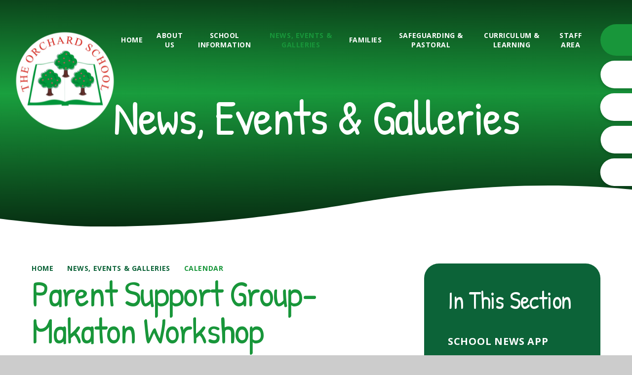

--- FILE ---
content_type: text/html
request_url: https://www.orchard.sandwell.sch.uk/calendar/?calid=1&pid=3&viewid=1&event=112
body_size: 65250
content:

<!DOCTYPE html>
<!--[if IE 7]><html class="no-ios no-js lte-ie9 lte-ie8 lte-ie7" lang="en" xml:lang="en"><![endif]-->
<!--[if IE 8]><html class="no-ios no-js lte-ie9 lte-ie8"  lang="en" xml:lang="en"><![endif]-->
<!--[if IE 9]><html class="no-ios no-js lte-ie9"  lang="en" xml:lang="en"><![endif]-->
<!--[if !IE]><!--> <html class="no-ios no-js"  lang="en" xml:lang="en"><!--<![endif]-->
	<head>
		<meta http-equiv="X-UA-Compatible" content="IE=edge" />
		<meta http-equiv="content-type" content="text/html; charset=utf-8"/>
		
		<link rel="canonical" href="https://www.orchard.sandwell.sch.uk/calendar/?calid=1&pid=3&viewid=1&event=112">
		<script>window.FontAwesomeConfig = {showMissingIcons: false};</script><link rel="stylesheet" media="screen" href="https://cdn.juniperwebsites.co.uk/_includes/font-awesome/5.7.1/css/fa-web-font.css?cache=v4.6.58.2">
<script defer src="https://cdn.juniperwebsites.co.uk/_includes/font-awesome/5.7.1/js/fontawesome-all.min.js?cache=v4.6.58.2"></script>
<script defer src="https://cdn.juniperwebsites.co.uk/_includes/font-awesome/5.7.1/js/fa-v4-shims.min.js?cache=v4.6.58.2"></script>

		<title>The Orchard School - Parent Support Group-Makaton Workshop</title>
		
		<style type="text/css">
			:root {
				
				--col-pri: rgb(34, 34, 34);
				
				--col-sec: rgb(136, 136, 136);
				
			}
		</style>
		
<!--[if IE]>
<script>
console = {log:function(){return;}};
</script>
<![endif]-->

<script>
	var boolItemEditDisabled;
	var boolLanguageMode, boolLanguageEditOriginal;
	var boolViewingConnect;
	var boolConnectDashboard;
	var displayRegions = [];
	var intNewFileCount = 0;
	strItemType = "calendar_event";
	strSubItemType = "calendar";

	var featureSupport = {
		tagging: false,
		eventTagging: false
	};
	var boolLoggedIn = false;
boolAdminMode = false;
	var boolSuperUser = false;
strCookieBarStyle = 'bar';
	intParentPageID = "3";
	intCurrentItemID = 112;
	intCurrentCatID = 1;	intCurrentCalendarID = 1;
	strCurrentCalendarType = 'calendar';
	strCalendarCSV = ',1,';
	intViewID = 1;

boolIsHomePage = false;
	boolItemEditDisabled = true;
	boolLanguageEditOriginal=true;
	strCurrentLanguage='en-gb';	strFileAttachmentsUploadLocation = 'bottom';	boolViewingConnect = false;	boolConnectDashboard = false;	var objEditorComponentList = {};

</script>

<script src="https://cdn.juniperwebsites.co.uk/admin/_includes/js/mutation_events.min.js?cache=v4.6.58.2"></script>
<script src="https://cdn.juniperwebsites.co.uk/admin/_includes/js/jquery/jquery.js?cache=v4.6.58.2"></script>
<script src="https://cdn.juniperwebsites.co.uk/admin/_includes/js/jquery/jquery.prefilter.js?cache=v4.6.58.2"></script>
<script src="https://cdn.juniperwebsites.co.uk/admin/_includes/js/jquery/jquery.query.js?cache=v4.6.58.2"></script>
<script src="https://cdn.juniperwebsites.co.uk/admin/_includes/js/jquery/js.cookie.js?cache=v4.6.58.2"></script>
<script src="/_includes/editor/template-javascript.asp?cache=260126"></script>
<script src="/admin/_includes/js/functions/minified/functions.login.new.asp?cache=260126"></script>

  <script>

  </script>
<link rel="stylesheet" media="screen" href="/_site/css/main.css?cache=260126">

	<link rel="stylesheet" href="/_site/css/print.css" type="text/css" media="print">
	<meta name="mobile-web-app-capable" content="yes">
	<meta name="apple-mobile-web-app-capable" content="yes">
	<meta name="viewport" content="width=device-width, initial-scale=1, minimum-scale=1, maximum-scale=1">
	<link rel="author" href="/humans.txt">
	<link rel="icon" href="/_site/images/favicons/favicon.ico">
	<link rel="apple-touch-icon" href="/_site/images/favicons/favicon.png">
	<link rel="preconnect" href="https://fonts.googleapis.com">
	<link rel="preconnect" href="https://fonts.gstatic.com" crossorigin>
	<link href="https://fonts.googleapis.com/css2?family=Open+Sans:ital,wght@0,400;0,700;1,400;1,700&family=Patrick+Hand&display=swap" rel="stylesheet"> 

	<script type="text/javascript">
	var iOS = ( navigator.userAgent.match(/(iPad|iPhone|iPod)/g) ? true : false );
	if (iOS) { $('html').removeClass('no-ios').addClass('ios'); }
	</script><link rel="stylesheet" media="screen" href="https://cdn.juniperwebsites.co.uk/_includes/css/content-blocks.css?cache=v4.6.58.2">
<link rel="stylesheet" media="screen" href="/_includes/css/cookie-colour.asp?cache=260126">
<link rel="stylesheet" media="screen" href="https://cdn.juniperwebsites.co.uk/_includes/css/cookies.css?cache=v4.6.58.2">
<link rel="stylesheet" media="screen" href="https://cdn.juniperwebsites.co.uk/_includes/css/cookies.advanced.css?cache=v4.6.58.2">
<link rel="stylesheet" media="screen" href="https://cdn.juniperwebsites.co.uk/calendar/fullcalendar/fullcalendar-dist.css?cache=v4.6.58.2">
<link rel="stylesheet" media="screen" href="/_site/css/calendar.css?cache=260126">
<link rel="stylesheet" media="screen" href="https://cdn.juniperwebsites.co.uk/_includes/css/overlord.css?cache=v4.6.58.2">
<link rel="stylesheet" media="screen" href="https://cdn.juniperwebsites.co.uk/_includes/css/templates.css?cache=v4.6.58.2">
<link rel="stylesheet" media="screen" href="/_site/css/attachments.css?cache=260126">
<link rel="stylesheet" media="screen" href="/_site/css/templates.css?cache=260126">
<style>#print_me { display: none;}</style><script src="https://cdn.juniperwebsites.co.uk/admin/_includes/js/modernizr.js?cache=v4.6.58.2"></script>

        <meta property="og:site_name" content="The Orchard School" />
        <meta property="og:title" content="Parent Support Group-Makaton Workshop" />
        <meta property="og:image" content="https://www.orchard.sandwell.sch.uk/_site/images/design/thumbnail.jpg" />
        <meta property="og:type" content="website" />
        <meta property="twitter:card" content="summary" />
</head>


    <body>


<div id="print_me"></div>
<div class="mason mason--inner">

	<section class="access">
		<a class="access__anchor" name="header"></a>
		<a class="access__link" href="#content">Skip to content &darr;</a>
	</section>
	
	
	<header class="header header__flex" data-menu="flex" data-header="fixed">
		<section class="menu f__uppercase fw__700 fs__40 f__14">
			<button class="reset__button cover mobile__menu__bg" data-remove=".mason--menu"></button>
			<div class="menu__extras">	
				<div class="links__container inline">
					<button class="reset__button" data-toggle=".mason--links"><i class="fas fa-list"></i></button>
					<div class="container links__box fw__700 col__white fs__40">
						<ul class="reset__ul links__list"><li class="links__item"><a href="/parentportal" class="links__item__link reset__a block" target="_blank"><span><i class="fas fa-users"></i></span>Parent Portal</a></li><li class="links__item"><a href="/families/mobile-app" class="links__item__link reset__a block" target="_self"><span><i class="fas fa-mobile-alt"></i></span>Mobile App</a></li><li class="links__item"><a href="/calendar/?calid=1&pid=3&viewid=1" class="links__item__link reset__a block" target="_self"><span><i class="far fa-calendar-alt"></i></span>Calendar</a></li><li class="links__item"><a href="/form/?pid=2&form=16" class="links__item__link reset__a block" target="_self"><span><i class="fas fa-envelope"></i></span>Contact Form</a></li></ul>
					</div>
				</div>			
				<div class="search__container inline">
					<div class="search__container__flex">
						<form method="post" action="/search/default.asp?pid=0" class="menu__extras__form block">
							<button class="menu__extras__submit reset__button" type="submit" name="Search"><i class="fas fa-search"></i></button>
							<input class="menu__extras__input cover" type="text" name="searchValue" title="search..." placeholder="Search Site..."></input>
						</form>					
					</div>
					<button data-toggle=".mason--find" class="f__17 find__button reset__button inline circle col__white"><i class="fas fa-search"></i></button>
				</div>
				
			</div>
			<nav class="menu__sidebar">
				<ul class="menu__list reset__ul"><li class="menu__list__item menu__list__item--page_1"><a class="menu__list__item__link reset__a block" id="page_1" href="/"><span>Home</span></a><button class="menu__list__item__button reset__button" data-tab=".menu__list__item--page_1--expand"><i class="menu__list__item__button__icon fa fa-angle-down"></i></button></li><li class="menu__list__item menu__list__item--page_6 menu__list__item--subitems"><a class="menu__list__item__link reset__a block" id="page_6" href="/about-us"><span>About Us</span></a><button class="menu__list__item__button reset__button" data-tab=".menu__list__item--page_6--expand"><i class="menu__list__item__button__icon fa fa-angle-down"></i></button><ul class="menu__list__item__sub"><li class="menu__list__item menu__list__item--url_3"><a class="menu__list__item__link reset__a block" id="url_3" href="/page/?title=About+Us&amp;pid=6"><span>Head Teacher's Welcome</span></a><button class="menu__list__item__button reset__button" data-tab=".menu__list__item--url_3--expand"><i class="menu__list__item__button__icon fa fa-angle-down"></i></button></li><li class="menu__list__item menu__list__item--page_17"><a class="menu__list__item__link reset__a block" id="page_17" href="/about-us/virtual-tour-of-school"><span>School Tour</span></a><button class="menu__list__item__button reset__button" data-tab=".menu__list__item--page_17--expand"><i class="menu__list__item__button__icon fa fa-angle-down"></i></button></li><li class="menu__list__item menu__list__item--page_18"><a class="menu__list__item__link reset__a block" id="page_18" href="/staffing"><span>Staff</span></a><button class="menu__list__item__button reset__button" data-tab=".menu__list__item--page_18--expand"><i class="menu__list__item__button__icon fa fa-angle-down"></i></button></li><li class="menu__list__item menu__list__item--page_19"><a class="menu__list__item__link reset__a block" id="page_19" href="/about-us/governors"><span>Governors</span></a><button class="menu__list__item__button reset__button" data-tab=".menu__list__item--page_19--expand"><i class="menu__list__item__button__icon fa fa-angle-down"></i></button></li><li class="menu__list__item menu__list__item--url_4"><a class="menu__list__item__link reset__a block" id="url_4" href="/_site/data/files/school_information/sen/0B9DF9122FADC7957B978F5CA91DBC2A.pdf?pid=6" target="_blank" rel="external"><span>SEN Report</span></a><button class="menu__list__item__button reset__button" data-tab=".menu__list__item--url_4--expand"><i class="menu__list__item__button__icon fa fa-angle-down"></i></button></li><li class="menu__list__item menu__list__item--page_21"><a class="menu__list__item__link reset__a block" id="page_21" href="/about-us/vision-and-values"><span>Vision and Values</span></a><button class="menu__list__item__button reset__button" data-tab=".menu__list__item--page_21--expand"><i class="menu__list__item__button__icon fa fa-angle-down"></i></button></li><li class="menu__list__item menu__list__item--page_22"><a class="menu__list__item__link reset__a block" id="page_22" href="/about-us/vacancies"><span>Vacancies</span></a><button class="menu__list__item__button reset__button" data-tab=".menu__list__item--page_22--expand"><i class="menu__list__item__button__icon fa fa-angle-down"></i></button></li><li class="menu__list__item menu__list__item--page_23"><a class="menu__list__item__link reset__a block" id="page_23" href="/about-us/lettings"><span>Lettings</span></a><button class="menu__list__item__button reset__button" data-tab=".menu__list__item--page_23--expand"><i class="menu__list__item__button__icon fa fa-angle-down"></i></button></li><li class="menu__list__item menu__list__item--page_2"><a class="menu__list__item__link reset__a block" id="page_2" href="/about-us/contact-us"><span>Contact Us</span></a><button class="menu__list__item__button reset__button" data-tab=".menu__list__item--page_2--expand"><i class="menu__list__item__button__icon fa fa-angle-down"></i></button></li><li class="menu__list__item menu__list__item--page_95"><a class="menu__list__item__link reset__a block" id="page_95" href="/about-us/equality-objectives-2022-23"><span>Equality Objectives</span></a><button class="menu__list__item__button reset__button" data-tab=".menu__list__item--page_95--expand"><i class="menu__list__item__button__icon fa fa-angle-down"></i></button></li><li class="menu__list__item menu__list__item--page_104"><a class="menu__list__item__link reset__a block" id="page_104" href="/about-us/privacy-notice-for-visitors-and-contractors"><span>Privacy Notice for Visitors and Contractors</span></a><button class="menu__list__item__button reset__button" data-tab=".menu__list__item--page_104--expand"><i class="menu__list__item__button__icon fa fa-angle-down"></i></button></li></ul></li><li class="menu__list__item menu__list__item--page_8 menu__list__item--subitems"><a class="menu__list__item__link reset__a block" id="page_8" href="/school-information"><span>School Information</span></a><button class="menu__list__item__button reset__button" data-tab=".menu__list__item--page_8--expand"><i class="menu__list__item__button__icon fa fa-angle-down"></i></button><ul class="menu__list__item__sub"><li class="menu__list__item menu__list__item--page_24"><a class="menu__list__item__link reset__a block" id="page_24" href="/school-information/policies-and-documents"><span>Policies and Documents</span></a><button class="menu__list__item__button reset__button" data-tab=".menu__list__item--page_24--expand"><i class="menu__list__item__button__icon fa fa-angle-down"></i></button></li><li class="menu__list__item menu__list__item--url_6"><a class="menu__list__item__link reset__a block" id="url_6" href="/_site/data/files/users/220/A89CB80609D127AF9EC9026D830758FE.pdf?pid=8"><span>PE and Sport Premium</span></a><button class="menu__list__item__button reset__button" data-tab=".menu__list__item--url_6--expand"><i class="menu__list__item__button__icon fa fa-angle-down"></i></button></li><li class="menu__list__item menu__list__item--page_29"><a class="menu__list__item__link reset__a block" id="page_29" href="/school-information/ofsted-reports"><span>Ofsted Reports</span></a><button class="menu__list__item__button reset__button" data-tab=".menu__list__item--page_29--expand"><i class="menu__list__item__button__icon fa fa-angle-down"></i></button></li><li class="menu__list__item menu__list__item--url_19"><a class="menu__list__item__link reset__a block" id="url_19" href="https://parentview.ofsted.gov.uk/" target="_blank" rel="external"><span>Ofsted Parent View</span></a><button class="menu__list__item__button reset__button" data-tab=".menu__list__item--url_19--expand"><i class="menu__list__item__button__icon fa fa-angle-down"></i></button></li><li class="menu__list__item menu__list__item--page_30"><a class="menu__list__item__link reset__a block" id="page_30" href="/school-information/financial-information"><span>Financial information</span></a><button class="menu__list__item__button reset__button" data-tab=".menu__list__item--page_30--expand"><i class="menu__list__item__button__icon fa fa-angle-down"></i></button></li><li class="menu__list__item menu__list__item--url_52"><a class="menu__list__item__link reset__a block" id="url_52" href="/_site/data/files/users/220/FE8AE43445E9CA194C724FC05E2C017E.pdf?pid=8" target="_blank" rel="external"><span>Pupil Premium Strategy Statement including Recovery Premium</span></a><button class="menu__list__item__button reset__button" data-tab=".menu__list__item--url_52--expand"><i class="menu__list__item__button__icon fa fa-angle-down"></i></button></li><li class="menu__list__item menu__list__item--page_38"><a class="menu__list__item__link reset__a block" id="page_38" href="/school-information/the-school-day"><span>The School Day</span></a><button class="menu__list__item__button reset__button" data-tab=".menu__list__item--page_38--expand"><i class="menu__list__item__button__icon fa fa-angle-down"></i></button></li><li class="menu__list__item menu__list__item--page_46"><a class="menu__list__item__link reset__a block" id="page_46" href="/school-information/how-we-use-pupil-information-privacy-notice"><span>How we use pupil information (Privacy Notice)</span></a><button class="menu__list__item__button reset__button" data-tab=".menu__list__item--page_46--expand"><i class="menu__list__item__button__icon fa fa-angle-down"></i></button></li><li class="menu__list__item menu__list__item--page_144"><a class="menu__list__item__link reset__a block" id="page_144" href="/school-information/work-experience"><span>Work Experience</span></a><button class="menu__list__item__button reset__button" data-tab=".menu__list__item--page_144--expand"><i class="menu__list__item__button__icon fa fa-angle-down"></i></button></li></ul></li><li class="menu__list__item menu__list__item--page_3 menu__list__item--subitems menu__list__item--selected"><a class="menu__list__item__link reset__a block" id="page_3" href="/news-and-events"><span>News, Events &amp; Galleries</span></a><button class="menu__list__item__button reset__button" data-tab=".menu__list__item--page_3--expand"><i class="menu__list__item__button__icon fa fa-angle-down"></i></button><ul class="menu__list__item__sub"><li class="menu__list__item menu__list__item--page_84"><a class="menu__list__item__link reset__a block" id="page_84" href="/news-and-events/mobile-app"><span>School News App</span></a><button class="menu__list__item__button reset__button" data-tab=".menu__list__item--page_84--expand"><i class="menu__list__item__button__icon fa fa-angle-down"></i></button></li><li class="menu__list__item menu__list__item--news_category_1"><a class="menu__list__item__link reset__a block" id="news_category_1" href="/news-and-events/latest-news"><span>Latest News</span></a><button class="menu__list__item__button reset__button" data-tab=".menu__list__item--news_category_1--expand"><i class="menu__list__item__button__icon fa fa-angle-down"></i></button></li><li class="menu__list__item menu__list__item--url_1 menu__list__item--selected menu__list__item--final"><a class="menu__list__item__link reset__a block" id="url_1" href="/news-and-events/calendar-1"><span>Calendar</span></a><button class="menu__list__item__button reset__button" data-tab=".menu__list__item--url_1--expand"><i class="menu__list__item__button__icon fa fa-angle-down"></i></button></li><li class="menu__list__item menu__list__item--photo_gallery_55"><a class="menu__list__item__link reset__a block" id="photo_gallery_55" href="/news-and-events/event-galleries-1"><span>Event Galleries</span></a><button class="menu__list__item__button reset__button" data-tab=".menu__list__item--photo_gallery_55--expand"><i class="menu__list__item__button__icon fa fa-angle-down"></i></button></li><li class="menu__list__item menu__list__item--page_33"><a class="menu__list__item__link reset__a block" id="page_33" href="/news-and-events/letters"><span>Letters and Newsletters</span></a><button class="menu__list__item__button reset__button" data-tab=".menu__list__item--page_33--expand"><i class="menu__list__item__button__icon fa fa-angle-down"></i></button></li><li class="menu__list__item menu__list__item--page_32"><a class="menu__list__item__link reset__a block" id="page_32" href="/news-and-events/term-dates"><span>Term Dates</span></a><button class="menu__list__item__button reset__button" data-tab=".menu__list__item--page_32--expand"><i class="menu__list__item__button__icon fa fa-angle-down"></i></button></li><li class="menu__list__item menu__list__item--page_79"><a class="menu__list__item__link reset__a block" id="page_79" href="/news-and-events/external-events"><span>External Events</span></a><button class="menu__list__item__button reset__button" data-tab=".menu__list__item--page_79--expand"><i class="menu__list__item__button__icon fa fa-angle-down"></i></button></li></ul></li><li class="menu__list__item menu__list__item--page_9 menu__list__item--subitems"><a class="menu__list__item__link reset__a block" id="page_9" href="/families"><span>Families</span></a><button class="menu__list__item__button reset__button" data-tab=".menu__list__item--page_9--expand"><i class="menu__list__item__button__icon fa fa-angle-down"></i></button><ul class="menu__list__item__sub"><li class="menu__list__item menu__list__item--page_101"><a class="menu__list__item__link reset__a block" id="page_101" href="/families/evidence-for-learning-family-app"><span>Evidence for Learning - Family App</span></a><button class="menu__list__item__button reset__button" data-tab=".menu__list__item--page_101--expand"><i class="menu__list__item__button__icon fa fa-angle-down"></i></button></li><li class="menu__list__item menu__list__item--page_100"><a class="menu__list__item__link reset__a block" id="page_100" href="/families/parentpay"><span>ParentPay</span></a><button class="menu__list__item__button reset__button" data-tab=".menu__list__item--page_100--expand"><i class="menu__list__item__button__icon fa fa-angle-down"></i></button></li><li class="menu__list__item menu__list__item--page_50"><a class="menu__list__item__link reset__a block" id="page_50" href="/families/school-meal-information"><span>School Meal Information</span></a><button class="menu__list__item__button reset__button" data-tab=".menu__list__item--page_50--expand"><i class="menu__list__item__button__icon fa fa-angle-down"></i></button></li><li class="menu__list__item menu__list__item--page_40"><a class="menu__list__item__link reset__a block" id="page_40" href="/families/uniform"><span>Uniform</span></a><button class="menu__list__item__button reset__button" data-tab=".menu__list__item--page_40--expand"><i class="menu__list__item__button__icon fa fa-angle-down"></i></button></li><li class="menu__list__item menu__list__item--url_16"><a class="menu__list__item__link reset__a block" id="url_16" href="/_site/data/files/families/458C099D400CC37646DAC36478ED93E2.pdf?pid=9" target="_blank" rel="external"><span>Home School Agreement</span></a><button class="menu__list__item__button reset__button" data-tab=".menu__list__item--url_16--expand"><i class="menu__list__item__button__icon fa fa-angle-down"></i></button></li><li class="menu__list__item menu__list__item--page_49"><a class="menu__list__item__link reset__a block" id="page_49" href="/families/parental-code-of-conduct"><span>Parental Code of Conduct</span></a><button class="menu__list__item__button reset__button" data-tab=".menu__list__item--page_49--expand"><i class="menu__list__item__button__icon fa fa-angle-down"></i></button></li><li class="menu__list__item menu__list__item--url_12"><a class="menu__list__item__link reset__a block" id="url_12" href="/_site/data/files/families/49013E25FAABFC46C3C5DF5FFF2860AC.pdf?pid=9" target="_blank" rel="external"><span>Admission Process</span></a><button class="menu__list__item__button reset__button" data-tab=".menu__list__item--url_12--expand"><i class="menu__list__item__button__icon fa fa-angle-down"></i></button></li><li class="menu__list__item menu__list__item--page_61"><a class="menu__list__item__link reset__a block" id="page_61" href="/families/home-learning-resource-and-gifts-guides"><span>Home Learning Resource &amp; Gifts Guides</span></a><button class="menu__list__item__button reset__button" data-tab=".menu__list__item--page_61--expand"><i class="menu__list__item__button__icon fa fa-angle-down"></i></button></li><li class="menu__list__item menu__list__item--page_51"><a class="menu__list__item__link reset__a block" id="page_51" href="/families/transport-arrangements"><span>Transport Arrangements</span></a><button class="menu__list__item__button reset__button" data-tab=".menu__list__item--page_51--expand"><i class="menu__list__item__button__icon fa fa-angle-down"></i></button></li><li class="menu__list__item menu__list__item--page_45"><a class="menu__list__item__link reset__a block" id="page_45" href="/families/transition-information"><span>Transition information</span></a><button class="menu__list__item__button reset__button" data-tab=".menu__list__item--page_45--expand"><i class="menu__list__item__button__icon fa fa-angle-down"></i></button></li><li class="menu__list__item menu__list__item--page_47"><a class="menu__list__item__link reset__a block" id="page_47" href="/families/useful-forms"><span>Useful forms</span></a><button class="menu__list__item__button reset__button" data-tab=".menu__list__item--page_47--expand"><i class="menu__list__item__button__icon fa fa-angle-down"></i></button></li><li class="menu__list__item menu__list__item--page_155"><a class="menu__list__item__link reset__a block" id="page_155" href="/families/local-offers"><span>Local Offers</span></a><button class="menu__list__item__button reset__button" data-tab=".menu__list__item--page_155--expand"><i class="menu__list__item__button__icon fa fa-angle-down"></i></button></li><li class="menu__list__item menu__list__item--url_120"><a class="menu__list__item__link reset__a block" id="url_120" href="https://amzn.eu/hfewQgI" target="_blank" rel="external"><span>Orchard School Amazon Wishlist</span></a><button class="menu__list__item__button reset__button" data-tab=".menu__list__item--url_120--expand"><i class="menu__list__item__button__icon fa fa-angle-down"></i></button></li><li class="menu__list__item menu__list__item--page_127"><a class="menu__list__item__link reset__a block" id="page_127" href="/families/testimonials"><span>Testimonials</span></a><button class="menu__list__item__button reset__button" data-tab=".menu__list__item--page_127--expand"><i class="menu__list__item__button__icon fa fa-angle-down"></i></button></li></ul></li><li class="menu__list__item menu__list__item--page_119 menu__list__item--subitems"><a class="menu__list__item__link reset__a block" id="page_119" href="/safeguarding-and-pastoral"><span>Safeguarding &amp; Pastoral</span></a><button class="menu__list__item__button reset__button" data-tab=".menu__list__item--page_119--expand"><i class="menu__list__item__button__icon fa fa-angle-down"></i></button><ul class="menu__list__item__sub"><li class="menu__list__item menu__list__item--page_42"><a class="menu__list__item__link reset__a block" id="page_42" href="/safeguarding-and-pastoral/safeguarding"><span>Safeguarding</span></a><button class="menu__list__item__button reset__button" data-tab=".menu__list__item--page_42--expand"><i class="menu__list__item__button__icon fa fa-angle-down"></i></button></li><li class="menu__list__item menu__list__item--page_116"><a class="menu__list__item__link reset__a block" id="page_116" href="/safeguarding-and-pastoral/pupil-wellbeing"><span>Pupil Wellbeing</span></a><button class="menu__list__item__button reset__button" data-tab=".menu__list__item--page_116--expand"><i class="menu__list__item__button__icon fa fa-angle-down"></i></button></li><li class="menu__list__item menu__list__item--page_41"><a class="menu__list__item__link reset__a block" id="page_41" href="/safeguarding-and-pastoral/online-safety"><span>Online Safety</span></a><button class="menu__list__item__button reset__button" data-tab=".menu__list__item--page_41--expand"><i class="menu__list__item__button__icon fa fa-angle-down"></i></button></li><li class="menu__list__item menu__list__item--url_13"><a class="menu__list__item__link reset__a block" id="url_13" href="/_site/data/files/families/2A50E793329931B56CB78BC9D9D9DE37.pdf?pid=119" target="_blank" rel="external"><span>Attendance</span></a><button class="menu__list__item__button reset__button" data-tab=".menu__list__item--url_13--expand"><i class="menu__list__item__button__icon fa fa-angle-down"></i></button></li><li class="menu__list__item menu__list__item--page_44"><a class="menu__list__item__link reset__a block" id="page_44" href="/safeguarding-and-pastoral/useful-website-links"><span>Useful website links / resources</span></a><button class="menu__list__item__button reset__button" data-tab=".menu__list__item--page_44--expand"><i class="menu__list__item__button__icon fa fa-angle-down"></i></button></li></ul></li><li class="menu__list__item menu__list__item--page_7 menu__list__item--subitems"><a class="menu__list__item__link reset__a block" id="page_7" href="/learning"><span>Curriculum &amp; Learning</span></a><button class="menu__list__item__button reset__button" data-tab=".menu__list__item--page_7--expand"><i class="menu__list__item__button__icon fa fa-angle-down"></i></button><ul class="menu__list__item__sub"><li class="menu__list__item menu__list__item--url_14"><a class="menu__list__item__link reset__a block" id="url_14" href="/_site/data/files/users/220/E2BB6FDCB12419BF5EAB8A5C75261AD2.pdf?pid=7"><span>Curriculum Intent</span></a><button class="menu__list__item__button reset__button" data-tab=".menu__list__item--url_14--expand"><i class="menu__list__item__button__icon fa fa-angle-down"></i></button></li><li class="menu__list__item menu__list__item--page_90"><a class="menu__list__item__link reset__a block" id="page_90" href="/learning/phonics"><span>Phonics</span></a><button class="menu__list__item__button reset__button" data-tab=".menu__list__item--page_90--expand"><i class="menu__list__item__button__icon fa fa-angle-down"></i></button></li><li class="menu__list__item menu__list__item--url_15"><a class="menu__list__item__link reset__a block" id="url_15" href="/_site/data/files/learning/9C4FF383880D52FEAFB7002CFF8712DC.pdf?pid=7" target="_blank" rel="external"><span>PSHE and RHE at The Orchard</span></a><button class="menu__list__item__button reset__button" data-tab=".menu__list__item--url_15--expand"><i class="menu__list__item__button__icon fa fa-angle-down"></i></button></li><li class="menu__list__item menu__list__item--page_13"><a class="menu__list__item__link reset__a block" id="page_13" href="/learning/early-years-foundation-stage"><span>Early Years Foundation Stage</span></a><button class="menu__list__item__button reset__button" data-tab=".menu__list__item--page_13--expand"><i class="menu__list__item__button__icon fa fa-angle-down"></i></button></li><li class="menu__list__item menu__list__item--page_14"><a class="menu__list__item__link reset__a block" id="page_14" href="/learning/home-learning"><span>Home Learning</span></a><button class="menu__list__item__button reset__button" data-tab=".menu__list__item--page_14--expand"><i class="menu__list__item__button__icon fa fa-angle-down"></i></button></li><li class="menu__list__item menu__list__item--page_15"><a class="menu__list__item__link reset__a block" id="page_15" href="/learning/links-to-learning-resources"><span>Links to Learning Resources</span></a><button class="menu__list__item__button reset__button" data-tab=".menu__list__item--page_15--expand"><i class="menu__list__item__button__icon fa fa-angle-down"></i></button></li><li class="menu__list__item menu__list__item--page_52"><a class="menu__list__item__link reset__a block" id="page_52" href="/learning/assessment-data-link"><span>Assessment data</span></a><button class="menu__list__item__button reset__button" data-tab=".menu__list__item--page_52--expand"><i class="menu__list__item__button__icon fa fa-angle-down"></i></button></li><li class="menu__list__item menu__list__item--page_91"><a class="menu__list__item__link reset__a block" id="page_91" href="/learning/orchard-school-cpd-offer"><span>Orchard School CPD offer</span></a><button class="menu__list__item__button reset__button" data-tab=".menu__list__item--page_91--expand"><i class="menu__list__item__button__icon fa fa-angle-down"></i></button></li><li class="menu__list__item menu__list__item--url_68"><a class="menu__list__item__link reset__a block" id="url_68" href="https://makaton.org/TMC/TMC/The_Makaton_community/Sign_of_the_Week.aspx" target="_blank" rel="external"><span>Makaton 'Sign of the Week'</span></a><button class="menu__list__item__button reset__button" data-tab=".menu__list__item--url_68--expand"><i class="menu__list__item__button__icon fa fa-angle-down"></i></button></li><li class="menu__list__item menu__list__item--url_82"><a class="menu__list__item__link reset__a block" id="url_82" href="/_site/data/files/users/220/EAE747AC84D4A89A84AB2BAD2ACA9E48.pdf?pid=7" target="_blank" rel="external"><span>Music Provision and Development</span></a><button class="menu__list__item__button reset__button" data-tab=".menu__list__item--url_82--expand"><i class="menu__list__item__button__icon fa fa-angle-down"></i></button></li></ul></li><li class="menu__list__item menu__list__item--page_58"><a class="menu__list__item__link reset__a block" id="page_58" href="/staff"><span>Staff Area</span></a><button class="menu__list__item__button reset__button" data-tab=".menu__list__item--page_58--expand"><i class="menu__list__item__button__icon fa fa-angle-down"></i></button></li></ul>
			</nav>
		</section>
		<div class="header__extras">
			<button class="menu__btn reset__button bg__pri block fw__700 f__uppercase col__white" data-toggle=".mason--menu">	
				<div class="menu__btn__text menu__btn__text--open cover"><i class="fas fa-bars"></i><span>Menu</span></div>
				<div class="menu__btn__text menu__btn__text--close cover"><i class="fas fa-times"></i><span>Close</span></div>
			</button>
		</div>
		<div class="header__container">
			<div class="header__logo inline">
				<h1 class="header__title">
					<a href="/" class="block reset__a header__logo__link"><img src="/_site/images/design/logo.png" alt="The Orchard School" /></a>
				</h1>			
			</div>
		</div>
	</header>

	
	<section class="hero parent">
		
		<div class="hero__slideshow cover parent" data-cycle="" data-parallax="top" data-watch=".hero">
			<div class="hero__slideshow__item cover"><div class="hero__slideshow__item__image" data-img="/_site/data/files/images/slideshow/45D103548FCB3B2F6150A03D134D9AEB.jpg"></div></div><div class="hero__slideshow__item cover"><div class="hero__slideshow__item__image" data-img="/_site/data/files/images/slideshow/492D0896F744786D90040C874C908DD7.jpg"></div></div><div class="hero__slideshow__item cover"><div class="hero__slideshow__item__image" data-img="/_site/data/files/images/slideshow/54754932546A8C39BA923AE302ACE80D.jpg"></div></div><div class="hero__slideshow__item cover"><div class="hero__slideshow__item__image" data-img="/_site/data/files/images/slideshow/6497677B28E2875F1055AC5873F08CD7.JPG"></div></div><div class="hero__slideshow__item cover"><div class="hero__slideshow__item__image" data-img="/_site/data/files/images/slideshow/7E59B4FEEEBC2BADEAFA5A61120D5283.jpg"></div></div><div class="hero__slideshow__item cover"><div class="hero__slideshow__item__image" data-img="/_site/data/files/images/slideshow/7FB438DFB3EA9E188E6A558DA04B5421.jpg"></div></div><div class="hero__slideshow__item cover"><div class="hero__slideshow__item__image" data-img="/_site/data/files/images/slideshow/F2A43D7AF6A45095CA5E1795B1B53C79.JPG"></div></div><div class="hero__slideshow__item cover"><div class="hero__slideshow__item__image" data-img="/_site/data/files/images/slideshow/F7BF0688A73486F14A69BFD80374244F.JPG"></div></div>
		</div>
		<div class="curve curve--hero">
			<div class="cover curve__container">
				<svg class="cover block" xmlns="http://www.w3.org/2000/svg" viewBox="0 0 1493.45 114"><path d="M0,114H1493.45s-.18-43.33,0-101.52C1227-19.44,976.72,17.69,854.57,37,697.48,63.9,472.34,96.39,234.13,93.66,149.78,92.61.2,72.2.2,72.2Z" fill="#fff"/></svg>
			</div>
		</div>
		<div class="hero__content cover">
			
				<h2 class="col__white f__display">News, Events &amp; Galleries</h2>
			
		</div>
	</section>
	
	<main class="main container" id="scrollDown">
		<div class="leaf__container leaf__container__top" data-inview>
			<div class="leaf leaf--1"><div class="cover leaf__cover"><svg class="cover" xmlns="http://www.w3.org/2000/svg" viewBox="0 0 202 376.58"><path class="leaf__outer" d="M100.87,269.46l3.5,0A100.05,100.05,0,0,0,199,170.78l0-4.4a96,96,0,0,0-18.25-57.51l-77-104.49a3.37,3.37,0,0,0-5.47,0L22.3,110.26A98.74,98.74,0,0,0,3.06,168L3,172.4a95.89,95.89,0,0,0,94.62,97.11l3.24-.05" fill="none" stroke-linecap="round" stroke-miterlimit="10" stroke-width="6"/><line class="leaf__line--1" x1="101" y1="373.58" x2="101" y2="63.58" fill="none" stroke-linecap="round" stroke-miterlimit="10" stroke-width="6"/><line class="leaf__line--2" x1="101.56" y1="158.28" x2="135.05" y2="124.8" fill="none" stroke-linecap="round" stroke-miterlimit="10" stroke-width="6"/><line class="leaf__line--3" x1="100.51" y1="219.95" x2="58.11" y2="177.55" fill="none" stroke-linecap="round" stroke-miterlimit="10" stroke-width="6"/></svg></div></div><div class="leaf leaf--2"><div class="cover leaf__cover"><svg class="cover" xmlns="http://www.w3.org/2000/svg" viewBox="0 0 202 376.58"><path class="leaf__outer" d="M100.87,269.46l3.5,0A100.05,100.05,0,0,0,199,170.78l0-4.4a96,96,0,0,0-18.25-57.51l-77-104.49a3.37,3.37,0,0,0-5.47,0L22.3,110.26A98.74,98.74,0,0,0,3.06,168L3,172.4a95.89,95.89,0,0,0,94.62,97.11l3.24-.05" fill="none" stroke-linecap="round" stroke-miterlimit="10" stroke-width="6"/><line class="leaf__line--1" x1="101" y1="373.58" x2="101" y2="63.58" fill="none" stroke-linecap="round" stroke-miterlimit="10" stroke-width="6"/><line class="leaf__line--2" x1="101.56" y1="158.28" x2="135.05" y2="124.8" fill="none" stroke-linecap="round" stroke-miterlimit="10" stroke-width="6"/><line class="leaf__line--3" x1="100.51" y1="219.95" x2="58.11" y2="177.55" fill="none" stroke-linecap="round" stroke-miterlimit="10" stroke-width="6"/></svg></div></div><div class="leaf leaf--3"><div class="cover leaf__cover"><svg class="cover" xmlns="http://www.w3.org/2000/svg" viewBox="0 0 202 376.58"><path class="leaf__outer" d="M100.87,269.46l3.5,0A100.05,100.05,0,0,0,199,170.78l0-4.4a96,96,0,0,0-18.25-57.51l-77-104.49a3.37,3.37,0,0,0-5.47,0L22.3,110.26A98.74,98.74,0,0,0,3.06,168L3,172.4a95.89,95.89,0,0,0,94.62,97.11l3.24-.05" fill="none" stroke-linecap="round" stroke-miterlimit="10" stroke-width="6"/><line class="leaf__line--1" x1="101" y1="373.58" x2="101" y2="63.58" fill="none" stroke-linecap="round" stroke-miterlimit="10" stroke-width="6"/><line class="leaf__line--2" x1="101.56" y1="158.28" x2="135.05" y2="124.8" fill="none" stroke-linecap="round" stroke-miterlimit="10" stroke-width="6"/><line class="leaf__line--3" x1="100.51" y1="219.95" x2="58.11" y2="177.55" fill="none" stroke-linecap="round" stroke-miterlimit="10" stroke-width="6"/></svg></div></div>

		</div>
		<div class="leaf__container leaf__container__bottom" data-inview>
			<div class="leaf leaf--1"><div class="cover leaf__cover"><svg class="cover" xmlns="http://www.w3.org/2000/svg" viewBox="0 0 202 376.58"><path class="leaf__outer" d="M100.87,269.46l3.5,0A100.05,100.05,0,0,0,199,170.78l0-4.4a96,96,0,0,0-18.25-57.51l-77-104.49a3.37,3.37,0,0,0-5.47,0L22.3,110.26A98.74,98.74,0,0,0,3.06,168L3,172.4a95.89,95.89,0,0,0,94.62,97.11l3.24-.05" fill="none" stroke-linecap="round" stroke-miterlimit="10" stroke-width="6"/><line class="leaf__line--1" x1="101" y1="373.58" x2="101" y2="63.58" fill="none" stroke-linecap="round" stroke-miterlimit="10" stroke-width="6"/><line class="leaf__line--2" x1="101.56" y1="158.28" x2="135.05" y2="124.8" fill="none" stroke-linecap="round" stroke-miterlimit="10" stroke-width="6"/><line class="leaf__line--3" x1="100.51" y1="219.95" x2="58.11" y2="177.55" fill="none" stroke-linecap="round" stroke-miterlimit="10" stroke-width="6"/></svg></div></div><div class="leaf leaf--2"><div class="cover leaf__cover"><svg class="cover" xmlns="http://www.w3.org/2000/svg" viewBox="0 0 202 376.58"><path class="leaf__outer" d="M100.87,269.46l3.5,0A100.05,100.05,0,0,0,199,170.78l0-4.4a96,96,0,0,0-18.25-57.51l-77-104.49a3.37,3.37,0,0,0-5.47,0L22.3,110.26A98.74,98.74,0,0,0,3.06,168L3,172.4a95.89,95.89,0,0,0,94.62,97.11l3.24-.05" fill="none" stroke-linecap="round" stroke-miterlimit="10" stroke-width="6"/><line class="leaf__line--1" x1="101" y1="373.58" x2="101" y2="63.58" fill="none" stroke-linecap="round" stroke-miterlimit="10" stroke-width="6"/><line class="leaf__line--2" x1="101.56" y1="158.28" x2="135.05" y2="124.8" fill="none" stroke-linecap="round" stroke-miterlimit="10" stroke-width="6"/><line class="leaf__line--3" x1="100.51" y1="219.95" x2="58.11" y2="177.55" fill="none" stroke-linecap="round" stroke-miterlimit="10" stroke-width="6"/></svg></div></div><div class="leaf leaf--3"><div class="cover leaf__cover"><svg class="cover" xmlns="http://www.w3.org/2000/svg" viewBox="0 0 202 376.58"><path class="leaf__outer" d="M100.87,269.46l3.5,0A100.05,100.05,0,0,0,199,170.78l0-4.4a96,96,0,0,0-18.25-57.51l-77-104.49a3.37,3.37,0,0,0-5.47,0L22.3,110.26A98.74,98.74,0,0,0,3.06,168L3,172.4a95.89,95.89,0,0,0,94.62,97.11l3.24-.05" fill="none" stroke-linecap="round" stroke-miterlimit="10" stroke-width="6"/><line class="leaf__line--1" x1="101" y1="373.58" x2="101" y2="63.58" fill="none" stroke-linecap="round" stroke-miterlimit="10" stroke-width="6"/><line class="leaf__line--2" x1="101.56" y1="158.28" x2="135.05" y2="124.8" fill="none" stroke-linecap="round" stroke-miterlimit="10" stroke-width="6"/><line class="leaf__line--3" x1="100.51" y1="219.95" x2="58.11" y2="177.55" fill="none" stroke-linecap="round" stroke-miterlimit="10" stroke-width="6"/></svg></div></div><div class="leaf leaf--4"><div class="cover leaf__cover"><svg class="cover" xmlns="http://www.w3.org/2000/svg" viewBox="0 0 202 376.58"><path class="leaf__outer" d="M100.87,269.46l3.5,0A100.05,100.05,0,0,0,199,170.78l0-4.4a96,96,0,0,0-18.25-57.51l-77-104.49a3.37,3.37,0,0,0-5.47,0L22.3,110.26A98.74,98.74,0,0,0,3.06,168L3,172.4a95.89,95.89,0,0,0,94.62,97.11l3.24-.05" fill="none" stroke-linecap="round" stroke-miterlimit="10" stroke-width="6"/><line class="leaf__line--1" x1="101" y1="373.58" x2="101" y2="63.58" fill="none" stroke-linecap="round" stroke-miterlimit="10" stroke-width="6"/><line class="leaf__line--2" x1="101.56" y1="158.28" x2="135.05" y2="124.8" fill="none" stroke-linecap="round" stroke-miterlimit="10" stroke-width="6"/><line class="leaf__line--3" x1="100.51" y1="219.95" x2="58.11" y2="177.55" fill="none" stroke-linecap="round" stroke-miterlimit="10" stroke-width="6"/></svg></div></div>
		</div>
		
		<div class="main__flex">
			<div class="content content--calendar_view">
				<div class="breadcrumbs">
					<ul class="content__path"><li class="content__path__item content__path__item--page_1 inline f__uppercase fw__700 f__14 fs__40 col__ter"><a class="content__path__item__link reset__a col__type" id="page_1" href="/">Home</a><span class="content__path__item__sep"><i class="far fa-arrow-right"></i></span></li><li class="content__path__item content__path__item--page_3 content__path__item--selected inline f__uppercase fw__700 f__14 fs__40 col__ter"><a class="content__path__item__link reset__a col__type" id="page_3" href="/news-and-events">News, Events &amp; Galleries</a><span class="content__path__item__sep"><i class="far fa-arrow-right"></i></span></li><li class="content__path__item content__path__item--url_1 content__path__item--selected content__path__item--final inline f__uppercase fw__700 f__14 fs__40 col__ter"><a class="content__path__item__link reset__a col__type" id="url_1" href="/news-and-events/calendar-1">Calendar</a><span class="content__path__item__sep"><i class="far fa-arrow-right"></i></span></li></ul>
				</div>
				<h1 class="content__title" id="itemTitle">Parent Support Group-Makaton Workshop</h1>
				<a class="content__anchor" name="content"></a>
				<div class="content__region"><div class="content__region__event">
<div class="content__event__cals"><div class="ui_toolbar"><a class="ui_button" href="https://www.orchard.sandwell.sch.uk/calendar/?calid=1&amp;pid=3&amp;viewid=1&amp;month=3&amp;year=2024"><span class="ui_icon ui_icon--prev"></span>Full Calendar</a><span class="ui_tag" style="background-color: #18963a;color:#000000 !important;">School Events</span></div></div><div class="content__event__summary "><p>This event will take place between 9:30am and 11:00am on 04/03/2024</p></div><div class="content__event__desc"></div><div class="content__event__tags"></div></div></div><div class="content__share"><ul class="content__share__list"><li class="content__share__list__icon content__share__list__icon--email hex--email"><a href="mailto:?subject=Parent%20Support%20Group%2DMakaton%20Workshop&amp;body=https%3A%2F%2Fwww%2Eorchard%2Esandwell%2Esch%2Euk%2Fcalendar%2F%3Fcalid%3D1%26pid%3D3%26viewid%3D1%26event%3D112" target="_blank"><i class="fa fa-envelope-o"></i></a></li><li class="content__share__list__icon content__share__list__icon--facebook hex--facebook"><a href="https://www.facebook.com/sharer.php?u=https%3A%2F%2Fwww%2Eorchard%2Esandwell%2Esch%2Euk%2Fcalendar%2F%3Fcalid%3D1%26pid%3D3%26viewid%3D1%26event%3D112" target="_blank"><i class="fa fa-facebook-square"></i></a></li><li class="content__share__list__icon content__share__list__icon--x hex--x"><a href="https://x.com/intent/post?url=https%3A%2F%2Fwww%2Eorchard%2Esandwell%2Esch%2Euk%2Fcalendar%2F%3Fcalid%3D1%26pid%3D3%26viewid%3D1%26event%3D112" target="_blank"><svg aria-hidden='true' role='img' xmlns='http://www.w3.org/2000/svg' viewBox='0 0 512 512'><path fill='currentColor' d='M389.2 48h70.6L305.6 224.2 487 464H345L233.7 318.6 106.5 464H35.8L200.7 275.5 26.8 48H172.4L272.9 180.9 389.2 48zM364.4 421.8h39.1L151.1 88h-42L364.4 421.8z'/></svg></a></li><li class="content__share__list__icon content__share__list__icon--linkedin hex--linkedin"><a href="https://www.linkedin.com/shareArticle?mini=true&url=https%3A%2F%2Fwww%2Eorchard%2Esandwell%2Esch%2Euk%2Fcalendar%2F%3Fcalid%3D1%26pid%3D3%26viewid%3D1%26event%3D112&title=Parent%20Support%20Group%2DMakaton%20Workshop" target="_blank"><i class="fa fa-linkedin-square"></i></a></li></ul>				</div>
						
			</div>
			
				<div class="subnav__container container">
					<nav class="subnav">
						<a class="subnav__anchor" name="subnav"></a>
						<h2 class="subnav__title f__display">In This Section</h2>
						<ul class="subnav__list"><li class="subnav__list__item subnav__list__item--page_84 fw__700 f__20 fs__40"><a class="subnav__list__item__link col__white reset__a block" id="page_84" href="/news-and-events/mobile-app"><span class="inline">School News App</span></a></li><li class="subnav__list__item subnav__list__item--news_category_1 fw__700 f__20 fs__40"><a class="subnav__list__item__link col__white reset__a block" id="news_category_1" href="/news-and-events/latest-news"><span class="inline">Latest News</span></a></li><li class="subnav__list__item subnav__list__item--url_1 subnav__list__item--selected subnav__list__item--final fw__700 f__20 fs__40"><a class="subnav__list__item__link col__white reset__a block" id="url_1" href="/news-and-events/calendar-1"><span class="inline">Calendar</span></a></li><li class="subnav__list__item subnav__list__item--photo_gallery_55 fw__700 f__20 fs__40"><a class="subnav__list__item__link col__white reset__a block" id="photo_gallery_55" href="/news-and-events/event-galleries-1"><span class="inline">Event Galleries</span></a></li><li class="subnav__list__item subnav__list__item--page_33 fw__700 f__20 fs__40"><a class="subnav__list__item__link col__white reset__a block" id="page_33" href="/news-and-events/letters"><span class="inline">Letters and Newsletters</span></a></li><li class="subnav__list__item subnav__list__item--page_32 fw__700 f__20 fs__40"><a class="subnav__list__item__link col__white reset__a block" id="page_32" href="/news-and-events/term-dates"><span class="inline">Term Dates</span></a></li><li class="subnav__list__item subnav__list__item--page_79 fw__700 f__20 fs__40"><a class="subnav__list__item__link col__white reset__a block" id="page_79" href="/news-and-events/external-events"><span class="inline">External Events</span></a></li></ul>
					</nav>
					
				</div>
			
		</div>
			
	</main> 

	
				
	


	<div class="home__map parent">
		
		<div class="curve curve--map">
			<div class="cover curve__container">
				<svg class="cover block" xmlns="http://www.w3.org/2000/svg" viewBox="0 0 1493.45 114"><path d="M0,114H1493.45s-.18-43.33,0-101.52C1227-19.44,976.72,17.69,854.57,37,697.48,63.9,472.34,96.39,234.13,93.66,149.78,92.61.2,72.2.2,72.2Z" fill="#fff"/></svg>
			</div>
		</div>

		<div class="map__center">
			<div class="contact__map" id="google__map">
				<div id="contact__map" class="map__container cover" style="background-image: url('/_site/images/design/map.jpg');"></div>
			</div>
			<div class="map__contact bg__white">
				<div class="map__contact__container col__ter">
					<h2 class="home__title col__pri f__display">
						Contact Us
					</h2>
					
						<p class="map__contact__item map__contact__item--address f__display col__ter">					
							<span><svg xmlns="http://www.w3.org/2000/svg" viewBox="0 0 35.2 44"><path d="M17.6,44s17.6-8.8,17.6-26.4A17.6,17.6,0,0,0,0,17.6C0,35.2,17.6,44,17.6,44Z" fill="currentColor"/></svg></span>The Orchard School<br>Causeway Green Road<br>OLDBURY<br>B68 8LD					
						</p>
					
						<p class="map__contact__item map__contact__item--email f__display col__ter">
							<span><i class="fas fa-envelope"></i></span> <a class="inline-block reset__a" href="mailto:info@orchard.sandwell.sch.uk">info@orchard.sandwell.sch.uk</a>
						</p>
					
						<p class="map__contact__item map__contact__item--phone f__display col__ter">
							<span><i class="fas fa-phone"></i></span>0121 569 7040
						</p>
								
				</div>
			</div>			
		</div>
		<div class="border border--grey"></div>
	</div>

	<div class="container bg__white">
		<div class="footer__awards container"><ul class="footer__awards__list reset__ul container"><li class="inline"><a class="cover" href="" target="_blank"></a><img src="/_site/data/files/images/awards/2E1A06E0031D578E3A752DF8091B7EB8.png" alt="Sandwell Healthy Schools" /></li><li class="inline"><a class="cover" href="" target="_blank"></a><img src="/_site/data/files/images/awards/A01BC2B8BAA1BD73588040D7DD643FD8.png" alt="Music Mark School Member" /></li><li class="inline"><a class="cover" href="" target="_blank"></a><img src="/_site/data/files/images/awards/0871FB10829F313D4F442A45DB9650A8.png" alt="Qm" /></li><li class="inline"><a class="cover" href="" target="_blank"></a><img src="/_site/data/files/images/awards/4D5E18F62DFF14E7632C4EF193A6351D.png" alt="ICT" /></li><li class="inline"><a class="cover" href="" target="_blank"></a><img src="/_site/data/files/images/awards/281119D8007374F8534F95C35DC4562E.png" alt="LPPA" /></li><li class="inline"><a class="cover" href="" target="_blank"></a><img src="/_site/data/files/images/awards/3E8DE20D4F44069901CBE99C19135EA0.png" alt="fmsis" /></li><li class="inline"><a class="cover" href="" target="_blank"></a><img src="/_site/data/files/images/awards/C6E4A8E7D90953D1D06640B6BFE21922.png" alt="Healthy Schools Plus" /></li><li class="inline"><a class="cover" href="" target="_blank"></a><img src="/_site/data/files/images/awards/6CDF4F7CF22D97E0677B2470D07D31E5.png" alt="Me2" /></li><li class="inline"><a class="cover" href="" target="_blank"></a><img src="/_site/data/files/images/awards/6338B834C5141BB62A5C6017B474DB05.png" alt="Q" /></li><li class="inline"><a class="cover" href="" target="_blank"></a><img src="/_site/data/files/images/awards/234843E830102FAC2DD8E2085B8E1802.png" alt="Ofsted Outstanding 2016|2017" /></li><li class="inline"><a class="cover" href="" target="_blank"></a><img src="/_site/data/files/images/awards/2755F8B2C9E94F8331C9869CC48CDA9A.png" alt="the sandwell well-being charter mark" /></li></ul></div>
	</div>
	<footer class="footer bg__pri container col__white f__center">
		
		<div class="footer__legal fw__700 fs__40 f__uppercase">
			<p class="center">
				&copy; 2026&nbsp; The Orchard School
				<span class="footer__sep">&bull;</span>
				Website design by <a rel="nofollow" target="_blank" href="https://websites.junipereducation.org/"> e4education</a>
				<span class="footer__sep">&bull;</span>
				<a href="/sitemap/?pid=0">View Sitemap</a>
				<span class="footer__sep">&bull;</span>
				<a href="https://www.orchard.sandwell.sch.uk/accessibility-statement/">Accessibility Statement</a>
				<span class="footer__sep">&bull;</span>
				<a href="https://www.orchard.sandwell.sch.uk/accessibility.asp?level=high-vis&amp;item=url_1" title="This link will display the current page in high visibility mode, suitable for screen reader software">High Visibility</a>
				<span class="footer__sep">&bull;</span>
				<a href="/privacy-cookies/">Privacy Policy</a>
				<span class="footer__sep">&bull;</span>
				<a href="#" id="cookie_settings" role="button" title="Manage Cookies" aria-label="Manage Cookies">Cookie Settings</a>
<script>
	$(document).ready(function() {
		$('#cookie_settings').on('click', function(event) { 
			event.preventDefault();
			$('.cookie_information__icon').trigger('click');
		});
	}); 
</script>
			</p>
		</div>
	</footer>

	 

	

</div>

<!-- JS -->

<style>
	.image__map {
		position: relative;
		display: inline-block;
	}
	.image__map img {
		display: block;
		max-width: 100%;
	}
	.image__map__link {
		position: absolute;
		z-index: 2;
		display: block;
		
	}
	.mason--demo .image__map__link {
		border: 2px solid red;
	}
</style>


<!-- /JS -->
<script src="https://cdn.juniperwebsites.co.uk/admin/_includes/js/functions/minified/functions.dialog.js?cache=v4.6.58.2"></script>
<div class="cookie_information cookie_information--bar cookie_information--bottom cookie_information--left cookie_information--active"> <div class="cookie_information__icon_container "> <div class="cookie_information__icon " title="Cookie Settings"><i class="fa fa-exclamation"></i></div> <div class="cookie_information__hex "></div> </div> <div class="cookie_information__inner"> <div class="cookie_information__hex cookie_information__hex--large"></div> <div class="cookie_information__info"> <span class="cookie_information_heading ">Cookie Policy</span> <article>This site uses cookies to store information on your computer. <a href="/privacy-cookies" title="See cookie policy">Click here for more information</a><div class="cookie_information__buttons"><button class="cookie_information__button " data-type="allow" title="Accept All" aria-label="Accept All">Accept All</button><button class="cookie_information__button  " data-type="deny" title="Deny" aria-label="Deny">Deny</button><button class="cookie_information__button " data-type="deny-all" title="Deny All" aria-label="Deny All">Deny All</button></div></article> </div> <button class="cookie_information__close"><i class="fa fa-times" ria-hidden="true"></i></button> </div></div>

<script>
    var strDialogTitle = 'Manage Cookies',
        strDialogSaveButton = 'Save',
        strDialogRevokeButton = 'Revoke';

    $(document).ready(function(){
        $('.cookie_information__icon, .cookie_information__close').on('click', function() {
            $('.cookie_information').toggleClass('cookie_information--active');
        });

        if ($.cookie.allowed()) {
            $('.cookie_information__icon_container').addClass('cookie_information__icon_container--hidden');
            $('.cookie_information').removeClass('cookie_information--active');
        }

        $(document).on('click', '.cookie_information__button', function() {
            var strType = $(this).data('type');
            if (strType === 'settings') {
                openCookieSettings();
            } else {
                saveCookiePreferences(strType, '');
            }
        });
        if (!$('.cookie_ui').length) {
            $('body').append($('<div>', {
                class: 'cookie_ui'
            }));
        }

        var openCookieSettings = function() {
            $('body').e4eDialog({
                diagTitle: strDialogTitle,
                contentClass: 'clublist--add',
                width: '500px',
                height: '90%',
                source: '/privacy-cookies/cookie-popup.asp',
                bind: false,
                appendTo: '.cookie_ui',
                buttons: [{
                    id: 'primary',
                    label: strDialogSaveButton,
                    fn: function() {
                        var arrAllowedItems = [];
                        var strType = 'allow';
                        arrAllowedItems.push('core');
                        if ($('#cookie--targeting').is(':checked')) arrAllowedItems.push('targeting');
                        if ($('#cookie--functional').is(':checked')) arrAllowedItems.push('functional');
                        if ($('#cookie--performance').is(':checked')) arrAllowedItems.push('performance');
                        if (!arrAllowedItems.length) strType = 'deny';
                        if (!arrAllowedItems.length === 4) arrAllowedItems = 'all';
                        saveCookiePreferences(strType, arrAllowedItems.join(','));
                        this.close();
                    }
                }, {
                    id: 'close',
                    
                    label: strDialogRevokeButton,
                    
                    fn: function() {
                        saveCookiePreferences('deny', '');
                        this.close();
                    }
                }]
            });
        }
        var saveCookiePreferences = function(strType, strCSVAllowedItems) {
            if (!strType) return;
            if (!strCSVAllowedItems) strCSVAllowedItems = 'all';
            $.ajax({
                'url': '/privacy-cookies/json.asp?action=updateUserPreferances',
                data: {
                    preference: strType,
                    allowItems: strCSVAllowedItems === 'all' ? '' : strCSVAllowedItems
                },
                success: function(data) {
                    var arrCSVAllowedItems = strCSVAllowedItems.split(',');
                    if (data) {
                        if ('allow' === strType && (strCSVAllowedItems === 'all' || (strCSVAllowedItems.indexOf('core') > -1 && strCSVAllowedItems.indexOf('targeting') > -1) && strCSVAllowedItems.indexOf('functional') > -1 && strCSVAllowedItems.indexOf('performance') > -1)) {
                            if ($(document).find('.no__cookies').length > 0) {
                                $(document).find('.no__cookies').each(function() {
                                    if ($(this).data('replacement')) {
                                        var replacement = $(this).data('replacement')
                                        $(this).replaceWith(replacement);
                                    } else {
                                        window.location.reload();
                                    }
                                });
                            }
                            $('.cookie_information__icon_container').addClass('cookie_information__icon_container--hidden');
                            $('.cookie_information').removeClass('cookie_information--active');
                            $('.cookie_information__info').find('article').replaceWith(data);
                        } else {
                            $('.cookie_information__info').find('article').replaceWith(data);
                            if(strType === 'dontSave' || strType === 'save') {
                                $('.cookie_information').removeClass('cookie_information--active');
                            } else if(strType === 'deny') {
                                $('.cookie_information').addClass('cookie_information--active');
                            } else {
                                $('.cookie_information').removeClass('cookie_information--active');
                            }
                        }
                    }
                }
            });
        }
    });
</script><link rel="stylesheet" media="screen" href="/_site/css/map.css?cache=260126">
<script src="https://maps.googleapis.com/maps/api/js?key=AIzaSyBXyLZPimGqW-gsU01RBhUyKXWXeHTOrlY&cache=260126"></script>
<script src="/_includes/js/mason.min.js?cache=260126"></script>
<script src="/_site/js/min/jquery.cycle2.min.js?cache=260126"></script>
<script src="/_site/js/min/owl.carousel.min.js?cache=260126"></script>
<script src="/_site/js/min/modernizer-custom.min.js?cache=260126"></script>
<script src="/_site/js/min/functions.min.js?cache=260126"></script>
<script src="/_site/js/min/scripts.min.js?cache=260126"></script>
<script>
var loadedJS = {"https://cdn.juniperwebsites.co.uk/_includes/font-awesome/5.7.1/js/fontawesome-all.min.js": true,"https://cdn.juniperwebsites.co.uk/_includes/font-awesome/5.7.1/js/fa-v4-shims.min.js": true,"https://cdn.juniperwebsites.co.uk/admin/_includes/js/mutation_events.min.js": true,"https://cdn.juniperwebsites.co.uk/admin/_includes/js/jquery/jquery.js": true,"https://cdn.juniperwebsites.co.uk/admin/_includes/js/jquery/jquery.prefilter.js": true,"https://cdn.juniperwebsites.co.uk/admin/_includes/js/jquery/jquery.query.js": true,"https://cdn.juniperwebsites.co.uk/admin/_includes/js/jquery/js.cookie.js": true,"/_includes/editor/template-javascript.asp": true,"/admin/_includes/js/functions/minified/functions.login.new.asp": true,"https://cdn.juniperwebsites.co.uk/admin/_includes/js/modernizr.js": true,"https://cdn.juniperwebsites.co.uk/admin/_includes/js/functions/minified/functions.dialog.js": true,"https://maps.googleapis.com/maps/api/js?key=AIzaSyBXyLZPimGqW-gsU01RBhUyKXWXeHTOrlY": true,"/_includes/js/mason.min.js": true,"/_site/js/min/jquery.cycle2.min.js": true,"/_site/js/min/owl.carousel.min.js": true,"/_site/js/min/modernizer-custom.min.js": true,"/_site/js/min/functions.min.js": true,"/_site/js/min/scripts.min.js": true};
var loadedCSS = {"https://cdn.juniperwebsites.co.uk/_includes/font-awesome/5.7.1/css/fa-web-font.css": true,"/_site/css/main.css": true,"https://cdn.juniperwebsites.co.uk/_includes/css/content-blocks.css": true,"/_includes/css/cookie-colour.asp": true,"https://cdn.juniperwebsites.co.uk/_includes/css/cookies.css": true,"https://cdn.juniperwebsites.co.uk/_includes/css/cookies.advanced.css": true,"https://cdn.juniperwebsites.co.uk/calendar/fullcalendar/fullcalendar-dist.css": true,"/_site/css/calendar.css": true,"https://cdn.juniperwebsites.co.uk/_includes/css/overlord.css": true,"https://cdn.juniperwebsites.co.uk/_includes/css/templates.css": true,"/_site/css/attachments.css": true,"/_site/css/templates.css": true,"/_site/css/map.css": true};
</script>
<script>if (typeof mapCanvas === 'undefined') {var mapCanvas = document.getElementById('contact__map');
}
if (typeof masonMapsObject === 'undefined') { var masonMapsObject = {}; }
if (typeof map === 'undefined') { var map; }
if (typeof masonMapsInitArray === 'undefined') { var masonMapsInitArray = []; }
if (typeof mapsInit === 'undefined') {
var mapsInit = function(event){
masonMapsInitArray.forEach(initiator => initiator(event))}
}
(function() {
var curMapCanvas = document.getElementById('contact__map'), curMap; 
function mapsInitInner(event) { if (typeof curMap !== 'object') {curMap = new google.maps.Map(document.getElementById('contact__map'), {"disableDefaultUI": true,"scrollwheel": true,"maxZoom": 15,"zoom": 16,"center": {"lat": 52.4865304975171,"lng": -2.01429605484009},"styles": [{"featureType": "landscape.man_made","elementType": "geometry","stylers": [{"color": "#f7f1df"}]},{"featureType": "landscape.natural","elementType": "geometry","stylers": [{"color": "#d0e3b4"}]},{"featureType": "landscape.natural.terrain","elementType": "geometry","stylers": [{"visibility": "off"}]},{"featureType": "poi","elementType": "labels","stylers": [{"visibility": "off"}]},{"featureType": "poi.business","elementType": "all","stylers": [{"visibility": "off"}]},{"featureType": "poi.medical","elementType": "geometry","stylers": [{"color": "#fbd3da"}]},{"featureType": "poi.park","elementType": "geometry","stylers": [{"color": "#bde6ab"}]},{"featureType": "road","elementType": "geometry.stroke","stylers": [{"visibility": "off"}]},{"featureType": "road","elementType": "labels","stylers": [{"visibility": "off"}]},{"featureType": "road.highway","elementType": "geometry.fill","stylers": [{"color": "#ffe15f"}]},{"featureType": "road.highway","elementType": "geometry.stroke","stylers": [{"color": "#efd151"}]},{"featureType": "road.arterial","elementType": "geometry.fill","stylers": [{"color": "#ffffff"}]},{"featureType": "road.local","elementType": "geometry.fill","stylers": [{"color": "black"}]},{"featureType": "transit.station.airport","elementType": "geometry.fill","stylers": [{"color": "#cfb2db"}]},{"featureType": "water","elementType": "geometry","stylers": [{"color": "#a2daf2"}]}]});var arrMarkers = [{"id": "marker_0","record_id": "marker_0","position": {"lat": 52.4865304975171,"lng": -2.01429605484009},"title": "The Orchard School","icon": "/_site/images/design/marker.png"}], markers = []; for (var idx = 0; idx < arrMarkers.length; idx++) { var objMarker = arrMarkers[idx]; objMarker['map'] = curMap; var marker = new google.maps.Marker(objMarker); markers.push(marker); if (objMarker.clickFN) { google.maps.event.addDomListener(marker, 'click', function(event) { window[this.clickFN].call(this, this, curMap)}); }} window['mapLoaded'].call(this, curMap, markers); masonMapsObject['contact__map'] = curMap;
}if (typeof map !== 'object') { map = curMap; }
}
masonMapsInitArray.push(mapsInitInner);})();
</script>


</body>
</html>

--- FILE ---
content_type: text/css
request_url: https://www.orchard.sandwell.sch.uk/_site/css/main.css?cache=260126
body_size: 81944
content:
/*! normalize.css v1.1.2 | MIT License | git.io/normalize */article,aside,details,figcaption,figure,footer,header,hgroup,main,nav,section,summary{display:block}audio,canvas,video{display:inline-block;*display:inline;*zoom:1}audio:not([controls]){display:none;height:0}[hidden]{display:none}html{font-size:100%;-ms-text-size-adjust:100%;-webkit-text-size-adjust:100%}button,html,input,select,textarea{font-family:sans-serif}body{margin:0}a:focus{outline:thin dotted}a:active,a:hover{outline:0}h1{font-size:2em;margin:0.67em 0}h2{font-size:1.5em;margin:0.83em 0}h3{font-size:1.17em;margin:1em 0}h4{font-size:1em;margin:1.33em 0}h5{font-size:0.83em;margin:1.67em 0}h6{font-size:0.67em;margin:2.33em 0}abbr[title]{border-bottom:1px dotted}b,strong{font-weight:bold}blockquote{margin:1em 40px}dfn{font-style:italic}hr{-moz-box-sizing:content-box;-webkit-box-sizing:content-box;box-sizing:content-box;height:0}mark{background:#ff0;color:#000}p,pre{margin:1em 0}code,kbd,pre,samp{font-family:monospace, serif;_font-family:'courier new', monospace;font-size:1em}pre{white-space:pre;white-space:pre-wrap;word-wrap:break-word}q{quotes:none}q:after,q:before{content:'';content:none}small{font-size:80%}sub,sup{font-size:75%;line-height:0;position:relative;vertical-align:baseline}sup{top:-0.5em}sub{bottom:-0.25em}dl,menu,ol,ul{margin:1em 0}dd{margin:0 0 0 40px}menu,ol,ul{padding:0 0 0 40px}nav ol,nav ul{list-style:none;list-style-image:none}img{border:0;-ms-interpolation-mode:bicubic}svg:not(:root){overflow:hidden}figure{margin:0}form{margin:0}fieldset{border:1px solid #c0c0c0;margin:0;padding:0.35em 0.625em 0.75em}legend{border:0;padding:0;white-space:normal;*margin-left:-7px}button,input,select,textarea{font-size:100%;margin:0;vertical-align:baseline;*vertical-align:middle}button,input{line-height:normal}button,select{text-transform:none}button,html input[type=button],input[type=reset],input[type=submit]{-webkit-appearance:button;cursor:pointer;*overflow:visible}button[disabled],html input[disabled]{cursor:default}input[type=checkbox],input[type=radio]{-webkit-box-sizing:border-box;box-sizing:border-box;padding:0;*height:13px;*width:13px}input[type=search]{-webkit-appearance:textfield;-webkit-box-sizing:content-box;-moz-box-sizing:content-box;box-sizing:content-box}input[type=search]::-webkit-search-cancel-button,input[type=search]::-webkit-search-decoration{-webkit-appearance:none}button::-moz-focus-inner,input::-moz-focus-inner{border:0;padding:0}textarea{overflow:auto;vertical-align:top}table{border-collapse:collapse;border-spacing:0}body{font-size:100%}.mason,body,html{width:100%;height:100%}body{background:#CCCCCC}.mason *,.mason :after,.mason :before{-webkit-box-sizing:border-box;box-sizing:border-box;*behavior:url("/_includes/polyfills/boxsizing.htc")}.mason--resizing *{-webkit-transition:none;-o-transition:none;transition:none}.mason{width:1024px;min-height:100%;height:auto!important;height:100%;margin:0 auto;clear:both;position:relative;overflow:hidden;background:#FFFFFF}@media (min-width:0px){.mason{width:auto}}.mason{color:#717171;font-family:"Open Sans", sans-serif}button,input,select,textarea{font-family:"Open Sans", sans-serif}.video{max-width:100%;position:relative;background:#000}.video iframe{width:100%;height:100%;position:absolute;border:0}.region h1,.region h2,.region h3,.region h4,.region h5,.region h6{color:#18963A;font-family:"Patrick Hand", serif;font-weight:normal;line-height:1.5em}.region a{color:#18963A;text-decoration:none}.region hr{width:100%;height:0;margin:0;border:0;border-bottom:1px solid #E0E0E0}.region iframe,.region img{max-width:100%}.region img{height:auto!important}.region img[data-fill]{max-width:none}.region figure{max-width:100%;padding:2px;margin:1em 0;border:1px solid #E0E0E0;background:#F8F8F8}.region figure img{clear:both}.region figure figcaption{clear:both}.region blockquote{margin:1em 0;padding:0 0 0 1em}.region table{max-width:100%;margin:1em 0;clear:both;border:1px solid #E0E0E0;background:#F8F8F8}.region td,.region th{text-align:left;padding:0.25em 0.5em;border:1px solid #E0E0E0}.region label{margin-right:.5em;display:block}.region legend{padding:0 .5em}.region label em,.region legend em{color:#CF1111;font-style:normal;margin-left:.2em}.region input{max-width:100%}.region input[type=number],.region input[type=password],.region input[type=text]{width:18em;height:2em;display:block;padding:0 0 0 .5em;border:1px solid #E0E0E0}.region input[type=checkbox],.region input[type=radio]{width:1em;height:1em;margin:.4em}.region textarea{max-width:100%;display:block;padding:.5em;border:1px solid #E0E0E0}.region select{max-width:100%;width:18em;height:2em;padding:.2em;border:1px solid #E0E0E0}.region select[size]{height:auto;padding:.2em}.region fieldset{border-color:#E0E0E0}.captcha{display:block;margin:0 0 1em}.captcha__help{max-width:28em}.captcha__help--extended{max-width:26em}.captcha__elements{width:200px}.btn{height:auto;margin-top:-1px;display:inline-block;padding:0 1em;color:#D22515;line-height:2.8em;letter-spacing:1px;text-decoration:none;text-transform:uppercase;border:1px solid #D22515;background:transparent;-webkit-transition:background .4s, color .4s;-o-transition:background .4s, color .4s;transition:background .4s, color .4s}.btn:focus,.btn:hover{color:#FFF;background:#D22515}.btn__icon,.btn__text{float:left;margin:0 0.2em;line-height:inherit}.btn__icon{font-size:1.5em;margin-top:-2px}.btn--disabled{color:#999;border-color:#999;cursor:default}.btn--disabled:focus,.btn--disabled:hover{color:#999;background:transparent}.access__anchor,.anchor{visibility:hidden;position:absolute;top:0}#forumUpdateForm fieldset{margin:1em 0}#forumUpdateForm .cmsForm__field{display:block;clear:both}.mason--admin .access__anchor,.mason--admin .anchor{margin-top:-110px}.ui_toolbar{clear:both;margin:1em 0;line-height:2.1em}.ui_toolbar:after,.ui_toolbar:before{content:'';display:table}.ui_toolbar:after{clear:both}.lte-ie7 .ui_toolbar{zoom:1}.ui_left>*,.ui_right>*,.ui_toolbar>*{margin:0 .5em 0 0;float:left}.ui_right>:last-child,.ui_toolbar>:last-child{margin-right:0}.ui_left{float:left}.ui_right{float:right;margin-left:.5em}.ui_button,.ui_select,.ui_tag{margin:0 .5em 0 0;position:relative;float:left;text-align:left}.ui_button,.ui_select>div,.ui_tag{height:2.1em;padding:0 .6em;position:relative;font-size:1em;white-space:nowrap;color:#444444!important;line-height:2.1em;border:1px solid;border-color:rgba(0, 0, 0, 0.15) rgba(0, 0, 0, 0.15) rgba(0, 0, 0, 0.25);border-radius:0px;background-color:#F8F8F8;background-image:none}.ui_button:hover,.ui_select:hover>div{background-color:#E0E0E0}.ui_button.ui_button--selected,.ui_select.ui_select--selected>div{background-color:#E0E0E0}.ui_button.ui_button--disabled,.ui_select.ui_select--disabled>div{cursor:default;color:rgba(68, 68, 68, 0.25)!important;background-color:#F8F8F8}.ui_button{margin:0 .3em 0 0;cursor:pointer;outline:none!important;text-decoration:none;-webkit-transition:background .3s;-o-transition:background .3s;transition:background .3s}.ui_card{padding:1em;display:block;text-align:left;color:#444444;background-color:#F8F8F8;border:1px solid!important;border-color:rgba(0, 0, 0, 0.15) rgba(0, 0, 0, 0.15) rgba(0, 0, 0, 0.25)!important;border-radius:0px}.ui_card:after,.ui_card:before{content:'';display:table;clear:both}.ui_card--void{padding:0;overflow:hidden}.ui_card--void>*{margin:-1px -2px -1px -1px}.ui_card__img{margin:0 -1em;display:block;overflow:hidden;border:2px solid #F8F8F8}.ui_card__img--top{margin:-1em -1em 0;border-radius:0px 0px 0 0}.ui_card__img--full{margin:-1em;border-radius:0px}.ui_txt{margin:0 0 0.8em;font-weight:300;line-height:1.6em}.ui_txt__title{margin:0.66667em 0;font-size:1.2em;font-weight:400;line-height:1.33333em}.ui_txt__bold{margin:0.8em 0;font-weight:400}.ui_txt__sub{margin:-1em 0 1em;font-size:0.8em;font-weight:300;line-height:2em}.ui_txt__content{font-size:0.9em;line-height:1.77778em}.ui_txt__content *{display:inline;margin:0}.ui_txt--truncate_3,.ui_txt--truncate_4,.ui_txt--truncate_5,.ui_txt--truncate_6,.ui_txt--truncate_7,.ui_txt--truncate_8,.ui_txt--truncate_9{position:relative;overflow:hidden}.ui_txt--truncate_3:after,.ui_txt--truncate_4:after,.ui_txt--truncate_5:after,.ui_txt--truncate_6:after,.ui_txt--truncate_7:after,.ui_txt--truncate_8:after,.ui_txt--truncate_9:after{content:'';width:50%;height:1.6em;display:block;position:absolute;right:0;bottom:0;background:-webkit-gradient(linear, left top, right top, from(rgba(248, 248, 248, 0)), to(#f8f8f8));background:-webkit-linear-gradient(left, rgba(248, 248, 248, 0), #f8f8f8);background:-o-linear-gradient(left, rgba(248, 248, 248, 0), #f8f8f8);background:linear-gradient(to right, rgba(248, 248, 248, 0), #f8f8f8)}.ui_txt--truncate_3{height:4.8em}.ui_txt--truncate_3 .ui_txt__title{max-height:1.33333em;overflow:hidden}.ui_txt--truncate_4{height:6.4em}.ui_txt--truncate_4 .ui_txt__title{max-height:2.66667em;overflow:hidden}.ui_txt--truncate_5{height:8em}.ui_txt--truncate_5 .ui_txt__title{max-height:4em;overflow:hidden}.ui_txt--truncate_6{height:9.6em}.ui_txt--truncate_6 .ui_txt__title{max-height:5.33333em;overflow:hidden}.ui_txt--truncate_7{height:11.2em}.ui_txt--truncate_7 .ui_txt__title{max-height:6.66667em;overflow:hidden}.ui_txt--truncate_8{height:12.8em}.ui_txt--truncate_8 .ui_txt__title{max-height:8em;overflow:hidden}.ui_txt--truncate_9{height:14.4em}.ui_txt--truncate_9 .ui_txt__title{max-height:9.33333em;overflow:hidden}.ui_select{padding:0}.ui_select>div{padding:0 1.5em 0 .6em;cursor:pointer;outline:none!important;text-decoration:none;-webkit-transition:background .3s;-o-transition:background .3s;transition:background .3s}.ui_select>div:after{content:'';display:block;position:absolute;right:.6em;top:50%;margin-top:-2px;border:4px solid;border-left-color:transparent;border-right-color:transparent;border-bottom-color:transparent}.ui_select>ul{padding:0;margin:.75em 0 0;display:none;list-style:none;overflow:hidden;background:#fff;position:absolute;z-index:8;top:100%;right:0}.ui_select>ul li{height:2.1em;padding:.15em;clear:both;position:relative;border-bottom:1px solid #ddd}.ui_select>ul li span{width:.6em;height:.6em;margin:.6em;float:left}.ui_select>ul li label{margin:0 3.6em 0 1.8em;display:block;white-space:nowrap}.ui_select>ul li input{position:absolute;top:50%;right:0.15em;-webkit-transform:translate(0, -50%);-ms-transform:translate(0, -50%);transform:translate(0, -50%)}.ui_select--selected>ul{display:block}.ui_group{float:left;margin:0 .3em 0 0}.ui_group .ui_button{float:left;margin:0;border-radius:0;border-left-color:rgba(255, 255, 255, 0.15)}.ui_group .ui_button:first-child{border-radius:0px 0 0 0px;border-left-color:rgba(0, 0, 0, 0.15)}.ui_group .ui_button:last-child{border-radius:0 0px 0px 0}.ui_icon{height:.5em;font-size:2em;line-height:.5em;display:inline-block;font-family:"Courier New", Courier, monospace}.ui_icon--prev:after{content:"\02039";font-weight:bold}.ui_icon--next:after{content:"\0203A";font-weight:bold}.ui-tooltip{-webkit-box-shadow:0 0 5px #aaa;box-shadow:0 0 5px #aaa;max-width:300px;padding:8px;position:absolute;z-index:9999;font-size:95%;line-height:1.2}.content__path,.content__share .content__share__list,.reset__ul,.subnav__list{margin:0;padding:0;list-style:none;z-index:1}.reset__a{text-decoration:none;color:inherit}.reset__button{padding:0;margin:0;background:transparent;border:0;outline:0}.parent{position:relative;width:100%;overflow:hidden}.container{display:flow-root;position:relative;width:100%}@media (-ms-high-contrast:active),(-ms-high-contrast:none){.container:after,.container:before{content:"";display:table}.container:after{clear:both}.lte-ie7 .container{zoom:1}}.center{position:relative;width:90%;max-width:1170px;margin-right:auto;margin-left:auto;float:none;margin-right:auto;margin-left:auto;max-width:1270px}.center:after,.center:before{content:"";display:table}.center:after{clear:both}.lte-ie7 .center{zoom:1}@media (min-width:1409.7px) and (min-width:1409.7px){.spread--both{padding-left:calc(50% - 635px);padding-right:calc(50% - 635px)}}@media (min-width:1409.7px) and (min-width:1409.7px){.spread--left{padding-left:calc(50% - 635px)}}@media (min-width:1409.7px) and (min-width:1409.7px){.spread--right{padding-right:calc(50% - 635px)}}.inline{display:inline-block;vertical-align:top}.block{display:block}.cover{position:absolute;top:0;left:0;right:0;bottom:0}.f__uppercase{text-transform:uppercase}.content__region h2,.content__region h3,.content__region h4,.content__region h5,.content__region h6,.content__title,.f__display{font-family:"Patrick Hand", serif;font-weight:400;letter-spacing:-0.025em;line-height:1}.f__center{text-align:center}.f__left{text-align:left}.f__right{text-align:right}.col__pri,.content__region a{color:#18963A}.col__sec{color:#D22515}.col__ter{color:#0C6338}.col__white{color:#FFF}.bg__pri{background-color:#18963A}.bg__sec{background-color:#D22515}.bg__ter{background-color:#0C6338}.bg__white{background:#fff}.circle{position:relative;border-radius:50%;overflow:hidden;z-index:1}.none{display:none}.hide{width:0px;height:0px;position:absolute;overflow:hidden;left:200vw;font-size:0;visibility:hidden}.content__region{line-height:1.5;color:#717171}.content__region h2,.content__region h3,.content__region h4,.content__region h5,.content__region h6{color:#18963A;margin:1em 0 0}.content__region h2{font-size:2.5em;font-size:2.1875em}@media (min-width:415px){.content__region h2{font-size:2.5em}}.content__region h2 .lte-ie8{font-size:2.5em}@media (min-width:769px){.content__region h2{font-size:2.8125em}}.content__region h2 .lte-ie8{font-size:2.8125em}@media (min-width:1025px){.content__region h2{font-size:3.125em}}@media (min-width:1301px){.content__region h2{font-size:3.4375em}}.content__region h3{font-size:2em;font-size:1.5625em}@media (min-width:415px){.content__region h3{font-size:1.875em}}.content__region h3 .lte-ie8{font-size:1.875em}@media (min-width:769px){.content__region h3{font-size:2.1875em}}.content__region h3 .lte-ie8{font-size:2.1875em}@media (min-width:1025px){.content__region h3{font-size:2.5em}}@media (min-width:1301px){.content__region h3{font-size:2.8125em}}.content__region h4{font-size:1.5em;font-size:1.25em}@media (min-width:415px){.content__region h4{font-size:1.5625em}}.content__region h4 .lte-ie8{font-size:1.5625em}@media (min-width:769px){.content__region h4{font-size:1.875em}}.content__region h4 .lte-ie8{font-size:1.875em}@media (min-width:1025px){.content__region h4{font-size:2.1875em}}@media (min-width:1301px){.content__region h4{font-size:2.5em}}.content__region h5{font-size:1.25em;font-size:1.25em}@media (min-width:415px){.content__region h5{font-size:1.25em}}.content__region h5 .lte-ie8{font-size:1.25em}@media (min-width:769px){.content__region h5{font-size:1.5625em}}.content__region h5 .lte-ie8{font-size:1.5625em}@media (min-width:1025px){.content__region h5{font-size:1.875em}}@media (min-width:1301px){.content__region h5{font-size:2.1875em}}.content__region .intro{font-size:1.125em;margin:1.5em 0}.content__region a{text-decoration:underline;-webkit-text-decoration-color:rgba(24, 150, 58, 0.2);text-decoration-color:rgba(24, 150, 58, 0.2)}.content__region>img{max-width:100%;height:auto;border:1px solid #707070}.content__region img[style*=right]{margin:0 0 1em 1em}.content__region img[style*=left]{margin:0 1em 1em 0}.content__share{width:100%}.content__share .content__share__list{text-align:right}.content__share .content__share__list__icon{display:inline-block;font-size:1.3em;margin-left:5px;-webkit-transition:background .3s ease;-o-transition:background .3s ease;transition:background .3s ease}.content__share .content__share__list__icon a{display:block;width:45px;height:45px;line-height:45px;text-align:center;color:#fff;font-weight:300;border:1px solid}.content__share .content__share__list__icon--twitter{background:#1da1f2;border-color:#064870}.content__share .content__share__list__icon--twitter:hover{background:#4db5f5}.content__share .content__share__list__icon--facebook{background:#1877f2;border-color:#06326b}.content__share .content__share__list__icon--facebook:hover{background:#4893f5}.content__share .content__share__list__icon--linkedin{background:#007bb5;border-color:#00131c}.content__share .content__share__list__icon--linkedin:hover{background:#009ee8}.content__share .content__share__list__icon--email{background:rgba(113, 113, 113, 0)}.content__share .content__share__list__icon--email a{border-color:rgba(113, 113, 113, 0.3);color:#717171}.content__share .content__share__list__icon--email:hover{background:rgba(113, 113, 113, 0.1)}@-webkit-keyframes marquee{0%{-webkit-transform:translateX(100vw);transform:translateX(100vw)}to{-webkit-transform:translateX(-100%);transform:translateX(-100%)}}@keyframes marquee{0%{-webkit-transform:translateX(100vw);transform:translateX(100vw)}to{-webkit-transform:translateX(-100%);transform:translateX(-100%)}}@-webkit-keyframes spin{0%{-webkit-transform:rotate(0deg);transform:rotate(0deg)}to{-webkit-transform:rotate(360deg);transform:rotate(360deg)}}@keyframes spin{0%{-webkit-transform:rotate(0deg);transform:rotate(0deg)}to{-webkit-transform:rotate(360deg);transform:rotate(360deg)}}.f__12{font-size:0.75em}.f__14{font-size:0.875em}.f__16{font-size:1em}.f__20{font-size:1.25em}.f__22{font-size:1.375em}.f__26{font-size:1.625em}.f__30{font-size:1.875em}.f__32{font-size:2em}.fw__400{font-weight:400}.fw__500{font-weight:500}.fw__600{font-weight:600}.fw__700{font-weight:700}.fs__40{letter-spacing:0.04em}.fs__80{letter-spacing:0.08em}@-webkit-keyframes success{0%{opacity:0;-webkit-transform:translateX(-100%);transform:translateX(-100%)}50%{opacity:1;-webkit-transform:translateX(0%);transform:translateX(0%)}to{opacity:0;-webkit-transform:translateX(0%);transform:translateX(0%)}}@keyframes success{0%{opacity:0;-webkit-transform:translateX(-100%);transform:translateX(-100%)}50%{opacity:1;-webkit-transform:translateX(0%);transform:translateX(0%)}to{opacity:0;-webkit-transform:translateX(0%);transform:translateX(0%)}}[data-img][data-animation=fade] .lazy__load__img,[data-lazy][data-animation=fade] .lazy__load__img{opacity:0}[data-img][data-animation=fade].lazy--loaded .lazy__load__img,[data-lazy][data-animation=fade].lazy--loaded .lazy__load__img{opacity:1;-webkit-transition:opacity .5s ease;-o-transition:opacity .5s ease;transition:opacity .5s ease}[data-img][data-animation=scale] .lazy__load__img,[data-lazy][data-animation=scale] .lazy__load__img{opacity:0;-webkit-transform:scale(1.1);-ms-transform:scale(1.1);transform:scale(1.1)}[data-img][data-animation=scale].lazy--loaded .lazy__load__img,[data-lazy][data-animation=scale].lazy--loaded .lazy__load__img{opacity:1;-webkit-transform:scale(1);-ms-transform:scale(1);transform:scale(1);-webkit-transition:opacity .3s ease .2s, -webkit-transform .6s ease 0s;transition:opacity .3s ease .2s, -webkit-transform .6s ease 0s;-o-transition:opacity .3s ease .2s, transform .6s ease 0s;transition:opacity .3s ease .2s, transform .6s ease 0s;transition:opacity .3s ease .2s, transform .6s ease 0s, -webkit-transform .6s ease 0s}[data-img][data-swipe=ltr]:before,[data-img][data-swipe=rtl]:before,[data-lazy][data-swipe=ltr]:before,[data-lazy][data-swipe=rtl]:before{position:absolute;content:'';top:0;right:0;bottom:0;left:0;background:#18963A;-webkit-transform:scale(0, 1);-ms-transform:scale(0, 1);transform:scale(0, 1);z-index:2}[data-img][data-swipe=ltr].lazy--prep:before,[data-img][data-swipe=rtl].lazy--prep:before,[data-lazy][data-swipe=ltr].lazy--prep:before,[data-lazy][data-swipe=rtl].lazy--prep:before{-webkit-transform:scale(1, 1);-ms-transform:scale(1, 1);transform:scale(1, 1);-webkit-transition:-webkit-transform .3s ease 0s;transition:-webkit-transform .3s ease 0s;-o-transition:transform .3s ease 0s;transition:transform .3s ease 0s;transition:transform .3s ease 0s, -webkit-transform .3s ease 0s}[data-img][data-swipe=ltr].lazy--loaded:before,[data-img][data-swipe=rtl].lazy--loaded:before,[data-lazy][data-swipe=ltr].lazy--loaded:before,[data-lazy][data-swipe=rtl].lazy--loaded:before{-webkit-transform:scale(0, 1);-ms-transform:scale(0, 1);transform:scale(0, 1);-webkit-transform-origin:right center;-ms-transform-origin:right center;transform-origin:right center;-webkit-transition:-webkit-transform .3s ease .2s;transition:-webkit-transform .3s ease .2s;-o-transition:transform .3s ease .2s;transition:transform .3s ease .2s;transition:transform .3s ease .2s, -webkit-transform .3s ease .2s}[data-img][data-swipe=ltr]:before,[data-lazy][data-swipe=ltr]:before{-webkit-transform-origin:left center;-ms-transform-origin:left center;transform-origin:left center}[data-img][data-swipe=ltr].lazy--loaded:before,[data-lazy][data-swipe=ltr].lazy--loaded:before{-webkit-transform-origin:right center;-ms-transform-origin:right center;transform-origin:right center}[data-img][data-swipe=rtl]:before,[data-lazy][data-swipe=rtl]:before{-webkit-transform-origin:right center;-ms-transform-origin:right center;transform-origin:right center}[data-img][data-swipe=rtl].lazy--loaded:before,[data-lazy][data-swipe=rtl].lazy--loaded:before{-webkit-transform-origin:left center;-ms-transform-origin:left center;transform-origin:left center}[data-img][data-loading]:after,[data-lazy][data-loading]:after{position:absolute;content:'';top:-50%;right:-50%;bottom:-50%;left:-50%;content:attr(data-loading);display:-webkit-box;display:-ms-flexbox;display:flex;-webkit-box-orient:horizontal;-webkit-box-direction:normal;-ms-flex-direction:row;flex-direction:row;-ms-flex-wrap:nowrap;flex-wrap:nowrap;-webkit-box-pack:center;-ms-flex-pack:center;justify-content:center;-ms-flex-line-pack:stretch;align-content:stretch;-webkit-box-align:center;-ms-flex-align:center;align-items:center;font-family:'fontAwesome';font-size:2em;color:#fff;background:#18963A;z-index:7;-webkit-animation:spin 1.25s cubic-bezier(0.645, 0.045, 0.355, 1) infinite;animation:spin 1.25s cubic-bezier(0.645, 0.045, 0.355, 1) infinite;-webkit-animation-play-state:paused;animation-play-state:paused}[data-img][data-loading].lazy--prep:after,[data-lazy][data-loading].lazy--prep:after{-webkit-animation-play-state:running;animation-play-state:running}[data-img][data-loading].lazy--loaded:after,[data-lazy][data-loading].lazy--loaded:after{-webkit-animation-play-state:paused;animation-play-state:paused;opacity:0;-webkit-transition:opacity .3s ease;-o-transition:opacity .3s ease;transition:opacity .3s ease}[data-img] .lazy__load__img,[data-lazy] .lazy__load__img{background-size:cover;background-repeat:no-repeat;background-position:center}.lazy--loaded [data-img] .lazy__load__img,.lazy--loaded [data-lazy] .lazy__load__img{opacity:1}[data-img] img,[data-lazy] img{position:absolute;top:50%;left:50%;-webkit-transform:translate(-50%, -50%);-ms-transform:translate(-50%, -50%);transform:translate(-50%, -50%)}@supports ((-o-object-fit:cover) or (object-fit:cover)) and ((-o-object-fit:contain) or (object-fit:contain)){[data-img] img,[data-lazy] img{-o-object-fit:cover;object-fit:cover;-o-object-position:center;object-position:center;width:100%;height:100%;top:0;left:0;-webkit-transform:translate(0);-ms-transform:translate(0);transform:translate(0)}}[data-img][data-fill=false] img,[data-lazy][data-fill=false] img{-o-object-fit:none;object-fit:none}.lazy__swipe{overflow:hidden;-webkit-transform:scale(0, 1);-ms-transform:scale(0, 1);transform:scale(0, 1);-webkit-transition:-webkit-transform 0.3s cubic-bezier(0.785, 0.135, 0.15, 0.86);transition:-webkit-transform 0.3s cubic-bezier(0.785, 0.135, 0.15, 0.86);-o-transition:transform 0.3s cubic-bezier(0.785, 0.135, 0.15, 0.86);transition:transform 0.3s cubic-bezier(0.785, 0.135, 0.15, 0.86);transition:transform 0.3s cubic-bezier(0.785, 0.135, 0.15, 0.86), -webkit-transform 0.3s cubic-bezier(0.785, 0.135, 0.15, 0.86);z-index:12}.lazy--prep .lazy__swipe{-webkit-transform:scale(1);-ms-transform:scale(1);transform:scale(1)}.lazy--loaded .lazy__swipe{-webkit-transform:scale(0, 1);-ms-transform:scale(0, 1);transform:scale(0, 1);-webkit-transition-delay:.15s;-o-transition-delay:.15s;transition-delay:.15s}.subnav__grid{position:relative;padding:0 0 1em}.subnav__grid__container{position:relative;width:100%;padding:0 5%;z-index:3}@media (min-width:1409.7px){.subnav__grid__container{padding-left:calc(50% - 635px);padding-right:calc(50% - 635px)}}.subnav__grid__item{position:relative;width:100%;max-height:220px;background:#000;margin:0 0 1em;border-radius:40px;overflow:hidden;-webkit-box-shadow:3px 3px 20px rgba(0, 0, 0, 0.2);box-shadow:3px 3px 20px rgba(0, 0, 0, 0.2)}.subnav__grid__item:before{content:'';display:block;visibility:hidden;padding-bottom:80.1444%}.subnav__grid__item .subnav__grid__item__image{background:rgba(210, 37, 21, 0);-webkit-transition:-webkit-transform .3s ease;transition:-webkit-transform .3s ease;-o-transition:transform .3s ease;transition:transform .3s ease;transition:transform .3s ease, -webkit-transform .3s ease}.subnav__grid__item .subnav__grid__item__image:after{position:absolute;content:'';top:0;right:0;bottom:0;left:0;background:-webkit-linear-gradient(90deg, #000 0%, rgba(0, 0, 0, 0.2) 100%);background:-webkit-gradient(linear, left bottom, left top, from(#000), to(rgba(0, 0, 0, 0.2)));background:-webkit-linear-gradient(bottom, #000 0%, rgba(0, 0, 0, 0.2) 100%);background:-o-linear-gradient(bottom, #000 0%, rgba(0, 0, 0, 0.2) 100%);background:linear-gradient(0deg, #000 0%, rgba(0, 0, 0, 0.2) 100%);opacity:0.8;-webkit-transition:opacity .3s ease;-o-transition:opacity .3s ease;transition:opacity .3s ease}.subnav__grid__item:hover .subnav__grid__item__image{-webkit-transform:scale(1.05);-ms-transform:scale(1.05);transform:scale(1.05)}.subnav__grid__item:hover .subnav__grid__item__image:after{opacity:.5}.subnav__grid__item:hover .subnav__grid__item__more{opacity:1;-webkit-transform:translateY(50%);-ms-transform:translateY(50%);transform:translateY(50%)}.subnav__grid__item:hover .subnav__grid__item__title{-webkit-transform:translateY(0);-ms-transform:translateY(0);transform:translateY(0)}.subnav__grid__item__flex{display:-webkit-box;display:-ms-flexbox;display:flex;-webkit-box-orient:vertical;-webkit-box-direction:normal;-ms-flex-direction:column;flex-direction:column;-ms-flex-wrap:nowrap;flex-wrap:nowrap;-webkit-box-pack:center;-ms-flex-pack:center;justify-content:center;-ms-flex-line-pack:stretch;align-content:stretch;-webkit-box-align:center;-ms-flex-align:center;align-items:center}.subnav__grid__item__title{position:relative;margin:1em 0;padding-bottom:.5em;-webkit-transform:translateY(35px);-ms-transform:translateY(35px);transform:translateY(35px);-webkit-transition:-webkit-transform .3s ease;transition:-webkit-transform .3s ease;-o-transition:transform .3s ease;transition:transform .3s ease;transition:transform .3s ease, -webkit-transform .3s ease}.subnav__grid__item__title h3{margin:0;font-size:1.875em}@media (min-width:415px){.subnav__grid__item__title h3{font-size:1.875em}}.subnav__grid__item__title h3 .lte-ie8{font-size:1.875em}@media (min-width:769px){.subnav__grid__item__title h3{font-size:2.1875em}}.subnav__grid__item__title h3 .lte-ie8{font-size:2.1875em}@media (min-width:1025px){.subnav__grid__item__title h3{font-size:2.5em}}@media (min-width:1301px){.subnav__grid__item__title h3{font-size:2.8125em}}.subnav__grid__item__more.button__link{-webkit-transform:translateY(100%);-ms-transform:translateY(100%);transform:translateY(100%);opacity:0;-webkit-transition:opacity .3s ease, -webkit-transform .3s ease;transition:opacity .3s ease, -webkit-transform .3s ease;-o-transition:opacity .3s ease, transform .3s ease;transition:opacity .3s ease, transform .3s ease;transition:opacity .3s ease, transform .3s ease, -webkit-transform .3s ease}@media (min-width:580px){.subnav__grid{display:-webkit-box;display:-ms-flexbox;display:flex;-webkit-box-orient:horizontal;-webkit-box-direction:normal;-ms-flex-direction:row;flex-direction:row;-ms-flex-wrap:wrap;flex-wrap:wrap;-webkit-box-pack:start;-ms-flex-pack:start;justify-content:flex-start;-ms-flex-line-pack:stretch;align-content:stretch;-webkit-box-align:start;-ms-flex-align:start;align-items:flex-start}.subnav__grid__item{width:calc(50% - 1em);max-height:none;margin:.5em}}@media (min-width:1025px){.subnav__grid__item{width:calc(33.33333% - 1em);max-height:none;-webkit-box-flex:0;-ms-flex:0 1 auto;flex:0 1 auto}}.related__container{margin:.5em 0}.related__item{position:relative;width:100%;max-height:200px;margin:.5em 0;background:#000;-webkit-transition:background .4s ease;-o-transition:background .4s ease;transition:background .4s ease}.related__item:before{content:'';display:block;visibility:hidden;padding-bottom:68.75%}.related__item:hover{background:#D22515}.related__item:hover .related__item__img{-webkit-transform:scale(1.1);-ms-transform:scale(1.1);transform:scale(1.1)}.related__item__content{display:-webkit-box;display:-ms-flexbox;display:flex;-webkit-box-orient:vertical;-webkit-box-direction:normal;-ms-flex-direction:column;flex-direction:column;-ms-flex-wrap:wrap;flex-wrap:wrap;-webkit-box-pack:center;-ms-flex-pack:center;justify-content:center;-ms-flex-line-pack:stretch;align-content:stretch;-webkit-box-align:center;-ms-flex-align:center;align-items:center;padding:1em 2em}.related__item__content h3{margin:0;line-height:1.25em}.related__item__image{-webkit-transform:scale(1);-ms-transform:scale(1);transform:scale(1);opacity:.75;-webkit-transition:opacity .4s ease, -webkit-transform .4s ease, -webkit-filter .4s ease;transition:opacity .4s ease, -webkit-transform .4s ease, -webkit-filter .4s ease;-o-transition:opacity .4s ease, transform .4s ease, filter .4s ease;transition:opacity .4s ease, transform .4s ease, filter .4s ease;transition:opacity .4s ease, transform .4s ease, filter .4s ease, -webkit-transform .4s ease, -webkit-filter .4s ease}.related__item__image[data-img=""]{opacity:.5}@media (min-width:850px){.related__item{max-height:none}}.urgent{background:#18963A;display:-webkit-box;display:-ms-flexbox;display:flex;-webkit-box-orient:horizontal;-webkit-box-direction:normal;-ms-flex-direction:row;flex-direction:row;-ms-flex-wrap:nowrap;flex-wrap:nowrap;-webkit-box-pack:start;-ms-flex-pack:start;justify-content:flex-start;-ms-flex-line-pack:stretch;align-content:stretch;-webkit-box-align:center;-ms-flex-align:center;align-items:center;padding:1.5em 5%}.urgent__item__title{position:relative;margin-right:1em}.urgent__item__title .fa,.urgent__item__title .svg-inline--fa{font-size:1.2em;margin-right:.35em}.urgent__close{display:none;position:absolute;width:40px;height:40px;line-height:40px;text-align:center;color:#0C6338;right:1em;top:0;bottom:0;margin:auto;border:0;z-index:3;border-radius:50%}.button__link.button__link--urgent a{background:#18963A;color:#fff;padding:1em 2em;border:2px solid #fff}.button__link.button__link--urgent a:hover{background:#fff;color:#0C6338}@media (min-width:1025px){.urgent[data-urgent*=fixed]{position:fixed;left:0;right:0;width:90%;max-width:1400px;margin:auto;top:0;z-index:200;-webkit-transform:translateY(0);-ms-transform:translateY(0);transform:translateY(0);padding:0;border-bottom-right-radius:30px;border-bottom-left-radius:30px;-webkit-transition:-webkit-transform 350ms ease;transition:-webkit-transform 350ms ease;-o-transition:transform 350ms ease;transition:transform 350ms ease;transition:transform 350ms ease, -webkit-transform 350ms ease}.urgent[data-urgent*=fixed] .urgent__close{display:block}.mason--admin .urgent[data-urgent*=fixed]{position:absolute}.urgent.urgent--hide{-webkit-transform:translateY(-200%);-ms-transform:translateY(-200%);transform:translateY(-200%)}.urgent[data-urgent*=marquee] .urgent__list{width:100%}.urgent__item{display:-webkit-box;display:-ms-flexbox;display:flex;-webkit-box-orient:horizontal;-webkit-box-direction:normal;-ms-flex-direction:row;flex-direction:row;-ms-flex-wrap:nowrap;flex-wrap:nowrap;-webkit-box-pack:start;-ms-flex-pack:start;justify-content:flex-start;-ms-flex-line-pack:stretch;align-content:stretch;-webkit-box-align:center;-ms-flex-align:center;align-items:center;width:100%;height:84px}.urgent__item:after{position:absolute;content:'';top:0;right:220px;bottom:0;left:auto;width:100px;background:#18963A;background:-webkit-linear-gradient(-180deg, #18963A, rgba(24, 150, 58, 0));background:-webkit-gradient(linear, right top, left top, from(#18963A), to(rgba(24, 150, 58, 0)));background:-webkit-linear-gradient(right, #18963A, rgba(24, 150, 58, 0));background:-o-linear-gradient(right, #18963A, rgba(24, 150, 58, 0));background:linear-gradient(270deg, #18963A, rgba(24, 150, 58, 0));z-index:2}.urgent__item:before{position:absolute;content:'';top:0;right:0;bottom:0;left:auto;width:221px;background:#18963A;z-index:2}.urgent__lead{padding:0 2em 0 2em;-ms-flex-negative:0;flex-shrink:0;display:-webkit-box;display:-ms-flexbox;display:flex;-webkit-box-orient:horizontal;-webkit-box-direction:normal;-ms-flex-direction:row;flex-direction:row;-ms-flex-wrap:nowrap;flex-wrap:nowrap;-webkit-box-pack:center;-ms-flex-pack:center;justify-content:center;-ms-flex-line-pack:center;align-content:center;-webkit-box-align:center;-ms-flex-align:center;align-items:center;background:#18963A;position:absolute;top:0;left:0;height:100%;z-index:3;background:#18963A}.urgent__lead svg{margin-right:12px}.urgent__item__title{overflow:hidden;width:100%;white-space:nowrap;-o-text-overflow:ellipsis;text-overflow:ellipsis;width:auto;display:inline-block;white-space:nowrap;-webkit-animation:marquee 20s linear infinite;animation:marquee 20s linear infinite}.urgent__item__title:hover{-webkit-animation-play-state:paused;animation-play-state:paused}.button__link.button__link--urgent{position:absolute;right:100px;top:50%;-webkit-transform:translateY(-50%);-ms-transform:translateY(-50%);transform:translateY(-50%);z-index:3}}.owl-stage-outer{width:100%;position:relative;-webkit-transform:translate3d(0, 0, 0);transform:translate3d(0, 0, 0)}.owl-stage{position:relative;-ms-touch-action:pan-Y}.owl-item{position:relative;min-height:1px;float:left;-webkit-backface-visibility:hidden;-webkit-tap-highlight-color:transparent;-webkit-touch-callout:none;-webkit-user-select:none;-moz-user-select:none;-ms-user-select:none;user-select:none}.owl-dot{cursor:pointer}.owl-nav{display:none}.access{width:100%;height:0;overflow:hidden;position:relative}.header__logo{display:block}.header__logo__link{-ms-flex-negative:0;flex-shrink:0;position:relative;width:clamp(130px, 25vw, 199px);-webkit-filter:drop-shadow(0 0 0px rgba(0, 0, 0, 0));filter:drop-shadow(0 0 0px rgba(0, 0, 0, 0));-webkit-transition:width .3s ease, -webkit-filter .3s ease;transition:width .3s ease, -webkit-filter .3s ease;-o-transition:width .3s ease, filter .3s ease;transition:width .3s ease, filter .3s ease;transition:width .3s ease, filter .3s ease, -webkit-filter .3s ease}.header__logo__link:before{content:'';display:block;visibility:hidden;padding-bottom:100.50251%}.header__logo__link img,.header__logo__link svg{position:absolute;left:0;top:0;width:100%;height:100%;image-rendering:-webkit-optimize-contrast}.mason--prep .header__logo__link{-webkit-filter:drop-shadow(0 0 20px rgba(0, 0, 0, 0.2));filter:drop-shadow(0 0 20px rgba(0, 0, 0, 0.2))}.header__title{margin:0}.curve{position:relative;position:absolute;left:0;right:0;z-index:3}.curve:before{content:'';display:block;visibility:hidden;padding-bottom:7.63333%}.curve__container{left:-2%;right:-2%}.header__extras,.menu__extras{display:-webkit-box;display:-ms-flexbox;display:flex;-webkit-box-orient:horizontal;-webkit-box-direction:normal;-ms-flex-direction:row;flex-direction:row;-ms-flex-wrap:nowrap;flex-wrap:nowrap;-webkit-box-pack:end;-ms-flex-pack:end;justify-content:flex-end;-ms-flex-line-pack:stretch;align-content:stretch;-webkit-box-align:center;-ms-flex-align:center;align-items:center}@media (max-width:1049px){.header{position:fixed;top:0;left:0;width:100%;display:-webkit-box;display:-ms-flexbox;display:flex;-webkit-box-orient:horizontal;-webkit-box-direction:reverse;-ms-flex-direction:row-reverse;flex-direction:row-reverse;-ms-flex-wrap:nowrap;flex-wrap:nowrap;-webkit-box-pack:justify;-ms-flex-pack:justify;justify-content:space-between;-ms-flex-line-pack:stretch;align-content:stretch;-webkit-box-align:start;-ms-flex-align:start;align-items:flex-start;padding:2em;height:110px;z-index:40;-webkit-transition:padding .3s ease, height .3s ease, top .3s ease;-o-transition:padding .3s ease, height .3s ease, top .3s ease;transition:padding .3s ease, height .3s ease, top .3s ease}.header:after{position:absolute;content:'';top:0;right:0;bottom:0;left:0;background:#0C6338;z-index:-1;-webkit-transform:translateY(-120%);-ms-transform:translateY(-120%);transform:translateY(-120%);-webkit-box-shadow:0 3px 10px 0 rgba(0, 0, 0, 0.15);box-shadow:0 3px 10px 0 rgba(0, 0, 0, 0.15);-webkit-transition:-webkit-transform .3s ease;transition:-webkit-transform .3s ease;-o-transition:transform .3s ease;transition:transform .3s ease;transition:transform .3s ease, -webkit-transform .3s ease}.mason--admin .header{position:absolute}.mason--prep .header{padding:1em 2em;height:85px}.mason--prep .header:after{-webkit-transform:translateY(0);-ms-transform:translateY(0);transform:translateY(0)}.mason--prep .header .header__logo__link{width:90px}.mason--sticky .header{top:-110px}.mason--sticky.mason--scrollingup .header{top:0}.menu__btn{display:inline-block;position:relative;height:50px;width:130px;border-radius:40px;margin-left:1em;display:block;z-index:2;-ms-flex-negative:0;flex-shrink:0;-webkit-transform:translateX(0);-ms-transform:translateX(0);transform:translateX(0);-webkit-transition:-webkit-transform .3s ease;transition:-webkit-transform .3s ease;-o-transition:transform .3s ease;transition:transform .3s ease;transition:transform .3s ease, -webkit-transform .3s ease}.menu__btn__text--open{height:1.1em;line-height:1;margin:auto;padding:0 2em;overflow:hidden;display:-webkit-box;display:-ms-flexbox;display:flex;-webkit-box-orient:horizontal;-webkit-box-direction:normal;-ms-flex-direction:row;flex-direction:row;-ms-flex-wrap:nowrap;flex-wrap:nowrap;-webkit-box-pack:center;-ms-flex-pack:center;justify-content:center;-ms-flex-line-pack:stretch;align-content:stretch;-webkit-box-align:center;-ms-flex-align:center;align-items:center;-webkit-transition:opacity .3s ease, -webkit-transform .3s ease;transition:opacity .3s ease, -webkit-transform .3s ease;-o-transition:transform .3s ease, opacity .3s ease;transition:transform .3s ease, opacity .3s ease;transition:transform .3s ease, opacity .3s ease, -webkit-transform .3s ease}.menu__btn__text--open span{display:inline-block;vertical-align:middle;margin-left:10px}.menu__btn__text--close{display:none}.mobile__menu__bg{position:absolute;top:0;right:100%;left:auto;width:100vw;visibility:hidden;opacity:0;background:rgba(0, 0, 0, 0.85);-webkit-transition:opacity .3s ease, visibility 0s ease .3s;-o-transition:opacity .3s ease, visibility 0s ease .3s;transition:opacity .3s ease, visibility 0s ease .3s}.mason--menu .mobile__menu__bg{visibility:visible;opacity:1;-webkit-transition-delay:0s;-o-transition-delay:0s;transition-delay:0s}.menu{top:0;position:fixed;display:block;top:0;bottom:0;width:80%;max-width:350px;right:0;background:#fff;visibility:hidden;-webkit-transform:translateX(100%);-ms-transform:translateX(100%);transform:translateX(100%);z-index:10;-webkit-transition:visibility 0s ease .3s, -webkit-transform .3s ease;transition:visibility 0s ease .3s, -webkit-transform .3s ease;-o-transition:transform .3s ease, visibility 0s ease .3s;transition:transform .3s ease, visibility 0s ease .3s;transition:transform .3s ease, visibility 0s ease .3s, -webkit-transform .3s ease}.mason--admin .menu{top:110px}.mason--preview .menu{top:110px}.mason--secure .menu{top:40px}.menu:after{position:absolute;content:'';top:2em;right:100%;bottom:auto;left:auto;content:"\f00d";font-family:'fontAwesome';background:#18963A;font-weight:300;font-size:1.25em;width:50px;height:50px;padding-left:5px;color:#fff;border-top-left-radius:40px;border-bottom-left-radius:40px;display:-webkit-box;display:-ms-flexbox;display:flex;-webkit-box-orient:horizontal;-webkit-box-direction:normal;-ms-flex-direction:row;flex-direction:row;-ms-flex-wrap:nowrap;flex-wrap:nowrap;-webkit-box-pack:center;-ms-flex-pack:center;justify-content:center;-ms-flex-line-pack:stretch;align-content:stretch;-webkit-box-align:center;-ms-flex-align:center;align-items:center;pointer-events:none;-webkit-transform:translateX(100%);-ms-transform:translateX(100%);transform:translateX(100%);-webkit-transition:-webkit-transform .3s ease;transition:-webkit-transform .3s ease;-o-transition:transform .3s ease;transition:transform .3s ease;transition:transform .3s ease, -webkit-transform .3s ease}.mason--menu .menu{visibility:visible;-webkit-transform:translateX(0px);-ms-transform:translateX(0px);transform:translateX(0px);-webkit-transition-delay:0s;-o-transition-delay:0s;transition-delay:0s}.mason--menu .menu:after{-webkit-transform:translateX(0);-ms-transform:translateX(0);transform:translateX(0);-webkit-transition-delay:.1s;-o-transition-delay:.1s;transition-delay:.1s}.menu__sidebar{position:absolute;right:0;left:0;bottom:5em;top:1em;overflow:hidden;overflow-y:auto;background:inherit;z-index:3;scrollbar-width:thin;scrollbar-color:#116a29 #35df63;-ms-overflow-style:-ms-autohiding-scrollbar}.menu__sidebar::-webkit-scrollbar{width:10px}.menu__sidebar::-webkit-scrollbar-track{background-color:#35df63;border-radius:10px}.menu__sidebar::-webkit-scrollbar-thumb{border-radius:10px;background-color:#116a29}.menu__list{text-align:left;width:100%}.dots__container--menu{width:30px;right:1em;top:50%;-webkit-transform:translateY(-50%);-ms-transform:translateY(-50%);transform:translateY(-50%);display:none}.dots__container--menu>div span{-webkit-transform:scale(1);-ms-transform:scale(1);transform:scale(1)}.menu__list__item{position:relative;width:100%;color:#717171;border-bottom:1px solid rgba(0, 0, 0, 0.1)}.menu__list__item--selected{color:#18963A}.menu__list__item--selected .dots__container--menu{display:block}.menu__list__item__link{padding:1em 2em 1em 4.0625em}.menu__list__item__button{display:none;top:0px;left:0em;width:3.75em;height:3.2em;position:absolute;color:inherit}.menu__list__item__button svg{position:absolute;top:0;right:1em;bottom:0;font-size:1.5em;width:0.625em;height:0.625em;margin:auto;-webkit-transform:rotate(0deg);-ms-transform:rotate(0deg);transform:rotate(0deg);-webkit-transition:-webkit-transform .3s ease;transition:-webkit-transform .3s ease;-o-transition:transform .3s ease;transition:transform .3s ease;transition:transform .3s ease, -webkit-transform .3s ease}.menu__list__item--expand .menu__list__item__button svg{-webkit-transform:rotate(180deg);-ms-transform:rotate(180deg);transform:rotate(180deg)}.menu__list__item--subitems>.menu__list__item__button{display:block}.menu__list__item__sub{background:#0C6338;padding:1em 0;margin:0;display:none}.menu__list__item__sub .menu__list__item{border:0}.menu__list__item__sub .menu__list__item__link{padding:0.75em 2em 0.75em 5.625em;color:#fff}.menu__extras{position:absolute;bottom:0;right:0;width:100%;z-index:5}.search__container{width:100%;position:relative}.search__container__flex{display:-webkit-box;display:-ms-flexbox;display:flex;-webkit-box-orient:horizontal;-webkit-box-direction:normal;-ms-flex-direction:row;flex-direction:row;-ms-flex-wrap:nowrap;flex-wrap:nowrap;-webkit-box-pack:start;-ms-flex-pack:start;justify-content:flex-start;-ms-flex-line-pack:stretch;align-content:stretch;-webkit-box-align:stretch;-ms-flex-align:stretch;align-items:stretch}.menu__extras__form{-webkit-box-flex:1;-ms-flex-positive:1;flex-grow:1;height:64px;width:100%;position:relative;z-index:2}.menu__extras__form input{right:0;left:auto;height:100%;background:#18963A;color:#fff;font-weight:600;padding:0 1em 0 1em;border:0;width:100%;-webkit-transition:opacity .3s ease, width .3s ease;-o-transition:opacity .3s ease, width .3s ease;transition:opacity .3s ease, width .3s ease}.menu__extras__form input::-webkit-input-placeholder{color:#fff;opacity:0.8!important}.menu__extras__form input:-moz-placeholder{color:#fff;opacity:0.8!important}.menu__extras__form input::-moz-placeholder{color:#fff;opacity:0.8!important}.menu__extras__form input:-ms-input-placeholder{color:#fff;opacity:0.8!important}.menu__extras__form input:active,.menu__extras__form input:focus{outline-color:rgba(24, 150, 58, 0.1);-webkit-transition:opacity .1s ease, width .3s ease;-o-transition:opacity .1s ease, width .3s ease;transition:opacity .1s ease, width .3s ease}.menu__extras__form button{position:relative;z-index:2;height:100%;width:45px;color:#fff;position:absolute;right:0;top:0;background:#18963A;color:#fff}.find__button,.find__button__close{width:45px;height:45px;position:absolute;right:0;top:0;background:#18963A;color:#fff;display:none}.links__container{position:relative}.links__container>button{width:64px;height:64px;background:#0C6338;color:#fff;margin:0;font-size:1.125em;-webkit-transition:background .3s ease, color .3s ease;-o-transition:background .3s ease, color .3s ease;transition:background .3s ease, color .3s ease}.links__container>button:hover{background:#18963A;color:#fff}.links__box{background:#fff;padding:2em;border-radius:30px;-webkit-box-shadow:3px 3px 16px rgba(0, 0, 0, 0.2);box-shadow:3px 3px 16px rgba(0, 0, 0, 0.2);color:#18963A;position:absolute;visibility:hidden;opacity:0;-webkit-transition:opacity .3s ease, visibility 0s ease .3s, -webkit-transform .3s ease;transition:opacity .3s ease, visibility 0s ease .3s, -webkit-transform .3s ease;-o-transition:transform .3s ease, opacity .3s ease, visibility 0s ease .3s;transition:transform .3s ease, opacity .3s ease, visibility 0s ease .3s;transition:transform .3s ease, opacity .3s ease, visibility 0s ease .3s, -webkit-transform .3s ease;position:absolute;left:-23px;bottom:100%;-webkit-transform:translateY(0);-ms-transform:translateY(0);transform:translateY(0);z-index:10;width:250px}.links__box:after{position:absolute;content:'';top:100%;right:auto;bottom:auto;left:34px;width:0;height:0;border-style:solid;border-width:10px 10px 0 10px;border-color:#fff transparent transparent transparent}.links__box a{padding:1em 0;display:-webkit-box;display:-ms-flexbox;display:flex;-webkit-box-orient:horizontal;-webkit-box-direction:normal;-ms-flex-direction:row;flex-direction:row;-ms-flex-wrap:nowrap;flex-wrap:nowrap;-webkit-box-pack:start;-ms-flex-pack:start;justify-content:flex-start;-ms-flex-line-pack:stretch;align-content:stretch;-webkit-box-align:center;-ms-flex-align:center;align-items:center;-webkit-transition:color .3s ease;-o-transition:color .3s ease;transition:color .3s ease}.links__box a:hover{color:#D22515}.links__box span{margin-right:10px;font-size:1.2em}.mason--links .links__box{opacity:1;visibility:visible;-webkit-transform:translateY(-2em);-ms-transform:translateY(-2em);transform:translateY(-2em);-webkit-transition-delay:0s;-o-transition-delay:0s;transition-delay:0s}}@media (min-width:1050px){.header__extras,.menu__btn{display:none}.header__extras,.menu__extras{padding:0}.header{padding:3em 0 0 2em;-webkit-transition:padding .3s ease, height .3s ease, top .3s ease, -webkit-transform .3s ease;transition:padding .3s ease, height .3s ease, top .3s ease, -webkit-transform .3s ease;-o-transition:padding .3s ease, height .3s ease, top .3s ease, transform .3s ease;transition:padding .3s ease, height .3s ease, top .3s ease, transform .3s ease;transition:padding .3s ease, height .3s ease, top .3s ease, transform .3s ease, -webkit-transform .3s ease}.header:after{position:absolute;content:'';top:0;right:0;bottom:0;left:0;background:#0C6338;z-index:-1;opacity:0;-webkit-transform:translateY(-120%);-ms-transform:translateY(-120%);transform:translateY(-120%);-webkit-box-shadow:0 3px 10px 0 rgba(0, 0, 0, 0.15);box-shadow:0 3px 10px 0 rgba(0, 0, 0, 0.15);-webkit-transition:opacity .3s ease, -webkit-transform .3s ease;transition:opacity .3s ease, -webkit-transform .3s ease;-o-transition:transform .3s ease, opacity .3s ease;transition:transform .3s ease, opacity .3s ease;transition:transform .3s ease, opacity .3s ease, -webkit-transform .3s ease}.header>*{visibility:visible}.header.header__flex{display:-webkit-box;display:-ms-flexbox;display:flex;-webkit-box-orient:horizontal;-webkit-box-direction:reverse;-ms-flex-direction:row-reverse;flex-direction:row-reverse;-ms-flex-wrap:nowrap;flex-wrap:nowrap;-webkit-box-pack:justify;-ms-flex-pack:justify;justify-content:space-between;-ms-flex-line-pack:stretch;align-content:stretch;-webkit-box-align:start;-ms-flex-align:start;align-items:flex-start}.header.header__flex h1{color:#fff}.header.header__flex .header__container{padding:1em 0}.header[data-menu*=flex] .menu{display:-webkit-box;display:-ms-flexbox;display:flex;-webkit-box-orient:horizontal;-webkit-box-direction:reverse;-ms-flex-direction:row-reverse;flex-direction:row-reverse;-ms-flex-wrap:nowrap;flex-wrap:nowrap;-webkit-box-pack:justify;-ms-flex-pack:justify;justify-content:space-between;-ms-flex-line-pack:stretch;align-content:stretch;-webkit-box-align:stretch;-ms-flex-align:stretch;align-items:stretch}.header[data-header*=fixed]{position:fixed}.mason--prep .header[data-header*=fixed]{padding-top:0;height:90px}.mason--prep .header[data-header*=fixed]:after{-webkit-transform:translateY(0);-ms-transform:translateY(0);transform:translateY(0);opacity:1}.mason--prep .header[data-header*=fixed] .header__logo__link{width:120px}.mason--prep .header[data-header*=fixed] .menu{padding:0}.mason--prep .header[data-header*=fixed] .menu__list>.menu__list__item>.menu__list__item__link{height:90px}.mason--admin .header[data-header*=fixed]{position:absolute}.header[data-header*=fixed]{position:fixed;top:0;left:0;width:100%;z-index:100}.mason--admin .header[data-header*=fixed]{position:absolute}.mason--home.mason--urgent .header{-webkit-transform:translateY(84px);-ms-transform:translateY(84px);transform:translateY(84px)}.mason--home.mason--urgent.mason--prep .header{-webkit-transform:translateY(0px);-ms-transform:translateY(0px);transform:translateY(0px)}.mason--home.mason--urgent.mason--prep .urgent{-webkit-transform:translateY(-100px);-ms-transform:translateY(-100px);transform:translateY(-100px)}.menu{position:relative;top:0;left:0;width:100%;z-index:200;background:transparent;padding:0;-webkit-transition:padding .4s ease;-o-transition:padding .4s ease;transition:padding .4s ease}.menu__sidebar{top:0;left:0;width:100%;text-align:right}.menu__list{position:relative;display:-webkit-box;display:-ms-flexbox;display:flex;-webkit-box-orient:horizontal;-webkit-box-direction:normal;-ms-flex-direction:row;flex-direction:row;-ms-flex-wrap:nowrap;flex-wrap:nowrap;-webkit-box-pack:end;-ms-flex-pack:end;justify-content:flex-end;-ms-flex-line-pack:stretch;align-content:stretch;-webkit-box-align:stretch;-ms-flex-align:stretch;align-items:stretch;max-width:100%;min-width:70%}.menu__list>.menu__list__item{display:block;vertical-align:middle;text-align:center;color:#fff}.menu__list>.menu__list__item--selected,.menu__list>.menu__list__item:hover{opacity:1}.menu__list>.menu__list__item:after{position:absolute;content:'';top:100%;right:0;bottom:auto;left:0;width:0;height:0;border-style:solid;border-width:0 18px 18px 18px;border-color:transparent transparent #0C6338 transparent;-webkit-transform:translateY(0);-ms-transform:translateY(0);transform:translateY(0);z-index:4;visibility:hidden;opacity:0;margin:auto;-webkit-transition:visibility 0s ease .15s, opacity .15s ease, -webkit-transform .15s ease;transition:visibility 0s ease .15s, opacity .15s ease, -webkit-transform .15s ease;-o-transition:visibility 0s ease .15s, transform .15s ease, opacity .15s ease;transition:visibility 0s ease .15s, transform .15s ease, opacity .15s ease;transition:visibility 0s ease .15s, transform .15s ease, opacity .15s ease, -webkit-transform .15s ease}.menu__list>.menu__list__item>.menu__list__item__link{display:-webkit-box;display:-ms-flexbox;display:flex;-webkit-box-orient:horizontal;-webkit-box-direction:normal;-ms-flex-direction:row;flex-direction:row;-ms-flex-wrap:nowrap;flex-wrap:nowrap;-webkit-box-pack:center;-ms-flex-pack:center;justify-content:center;-ms-flex-line-pack:stretch;align-content:stretch;-webkit-box-align:center;-ms-flex-align:center;align-items:center;text-align:center;padding-top:0;padding-bottom:0;height:65px;-webkit-transition:color .4s ease, height .4s ease;-o-transition:color .4s ease, height .4s ease;transition:color .4s ease, height .4s ease}.menu__list>.menu__list__item>.menu__list__item__link:hover{color:#18963A}.menu__list>.menu__list__item--selected>.menu__list__item__link{color:#18963A}.menu__list__item{display:block;position:relative}.menu__list__item__link{position:relative;padding:1em}.menu__list__item__link span{position:relative;display:inline-block}.menu__list__item__button{display:none}.menu__list__item:last-child .menu__list__item__sub,.menu__list__item:nth-last-child(2) .menu__list__item__sub,.menu__list__item:nth-last-child(3) .menu__list__item__sub{left:auto;right:-5em}.menu__list__item__sub{position:absolute;top:100%;left:-5em;padding:2em 0;margin:0;background:#0C6338;width:36vw;border-radius:30px;min-width:400px;max-width:640px;text-align:left;display:block!important;visibility:hidden;opacity:0;z-index:3;-webkit-transform:translateY(10px);-ms-transform:translateY(10px);transform:translateY(10px);-webkit-box-shadow:0 -2px 15px 0 rgba(0, 0, 0, 0.25);box-shadow:0 -2px 15px 0 rgba(0, 0, 0, 0.25);-webkit-transition:visibility 0s ease .15s, opacity .15s ease, -webkit-transform .15s ease;transition:visibility 0s ease .15s, opacity .15s ease, -webkit-transform .15s ease;-o-transition:visibility 0s ease .15s, transform .15s ease, opacity .15s ease;transition:visibility 0s ease .15s, transform .15s ease, opacity .15s ease;transition:visibility 0s ease .15s, transform .15s ease, opacity .15s ease, -webkit-transform .15s ease}.menu__list__item__sub:after{position:absolute;content:'';top:auto;right:0;bottom:100%;left:0;height:1em}.menu__list__item__sub .menu__list__item{display:inline-block;width:calc(50% - 4em);text-align:left;vertical-align:top;margin:0 2em;font-size:1em}.menu__list__item__sub .menu__list__item .dots__container--menu{display:none}.menu__list__item__sub .menu__list__item:before{position:absolute;content:'';top:0;right:-10px;bottom:0;left:-10px;background:#D22515;-webkit-transform:scale(0.8);-ms-transform:scale(0.8);transform:scale(0.8);opacity:0;border-radius:50px;-webkit-transform-origin:center;-ms-transform-origin:center;transform-origin:center;-webkit-box-shadow:0px 3px 6px rgba(0, 0, 0, 0.16);box-shadow:0px 3px 6px rgba(0, 0, 0, 0.16);-webkit-transition:opacity .4s ease, -webkit-transform .4s ease;transition:opacity .4s ease, -webkit-transform .4s ease;-o-transition:transform .4s ease, opacity .4s ease;transition:transform .4s ease, opacity .4s ease;transition:transform .4s ease, opacity .4s ease, -webkit-transform .4s ease}.menu__list__item__sub .menu__list__item:hover:before{-webkit-transform:scale(1);-ms-transform:scale(1);transform:scale(1);opacity:1}.menu__list__item__sub .menu__list__item:hover:after{visibility:visible;opacity:1;-webkit-transform:translateX(0);-ms-transform:translateX(0);transform:translateX(0);-webkit-transition-delay:0s;-o-transition-delay:0s;transition-delay:0s;-webkit-transition-duration:.3s;-o-transition-duration:.3s;transition-duration:.3s}.menu__list__item__sub .menu__list__item:hover .menu__list__item__link{padding-left:3em;padding-right:1em;color:#fff}.menu__list__item__sub .menu__list__item:hover .menu__list__item__link:after{opacity:1;-webkit-transform:translateX(0.5rem);-ms-transform:translateX(0.5rem);transform:translateX(0.5rem)}.menu__list__item__sub .menu__list__item__link{position:relative;z-index:2;padding:1.2em 2em 1.2em 2em;-webkit-transition:color .3s ease, padding .3s ease;-o-transition:color .3s ease, padding .3s ease;transition:color .3s ease, padding .3s ease}.menu__list__item__sub .menu__list__item__link:after{position:absolute;content:'';top:0;right:auto;bottom:0;left:0;content:"\f060";color:#fff;font-family:fontAwesome;font-weight:400;font-size:1.1em;display:-webkit-box;display:-ms-flexbox;display:flex;-webkit-box-orient:horizontal;-webkit-box-direction:normal;-ms-flex-direction:row;flex-direction:row;-ms-flex-wrap:nowrap;flex-wrap:nowrap;-webkit-box-pack:end;-ms-flex-pack:end;justify-content:flex-end;-ms-flex-line-pack:stretch;align-content:stretch;-webkit-box-align:center;-ms-flex-align:center;align-items:center;color:#fff;font-size:1.3em;opacity:0;-webkit-transform:translateX(1em);-ms-transform:translateX(1em);transform:translateX(1em);-webkit-transition:opacity .3s ease, -webkit-transform .3s ease;transition:opacity .3s ease, -webkit-transform .3s ease;-o-transition:transform .3s ease, opacity .3s ease;transition:transform .3s ease, opacity .3s ease;transition:transform .3s ease, opacity .3s ease, -webkit-transform .3s ease}.menu__list__item__sub .menu__list__item__link span:before{display:none}.menu__list__item--subitems:focus-within:after,.menu__list__item--subitems:hover:after{visibility:visible;opacity:1;-webkit-transform:translateY(-14px);-ms-transform:translateY(-14px);transform:translateY(-14px);-webkit-transition-delay:0s;-o-transition-delay:0s;transition-delay:0s;-webkit-transition-duration:.3s;-o-transition-duration:.3s;transition-duration:.3s}.menu__list__item--subitems:focus-within .menu__list__item__sub,.menu__list__item--subitems:hover .menu__list__item__sub{visibility:visible;opacity:1;-webkit-transform:translateY(0);-ms-transform:translateY(0);transform:translateY(0);-webkit-transition-delay:0s;-o-transition-delay:0s;transition-delay:0s;-webkit-transition-duration:.3s;-o-transition-duration:.3s;transition-duration:.3s;z-index:3}.menu__extras{width:auto;-ms-flex-negative:0;flex-shrink:0;margin-left:2em}.search__container{width:55px;position:relative}.search__container__flex{display:-webkit-box;display:-ms-flexbox;display:flex;-webkit-box-orient:horizontal;-webkit-box-direction:normal;-ms-flex-direction:row;flex-direction:row;-ms-flex-wrap:nowrap;flex-wrap:nowrap;-webkit-box-pack:start;-ms-flex-pack:start;justify-content:flex-start;-ms-flex-line-pack:stretch;align-content:stretch;-webkit-box-align:stretch;-ms-flex-align:stretch;align-items:stretch}.menu__extras__form{-webkit-box-flex:1;-ms-flex-positive:1;flex-grow:1;height:64px;width:64px;position:relative;z-index:2}.menu__extras__form input{right:0;left:auto;height:100%;background:#18963A;color:#fff;padding:0 1em 0 1em;border:0;border-radius:50px;opacity:0;width:64px;border-top-right-radius:0;border-bottom-right-radius:0;-webkit-transition:opacity .3s ease, width .3s ease;-o-transition:opacity .3s ease, width .3s ease;transition:opacity .3s ease, width .3s ease}.menu__extras__form input::-webkit-input-placeholder{color:#fff;opacity:0.8!important}.menu__extras__form input:-moz-placeholder{color:#fff;opacity:0.8!important}.menu__extras__form input::-moz-placeholder{color:#fff;opacity:0.8!important}.menu__extras__form input:-ms-input-placeholder{color:#fff;opacity:0.8!important}.menu__extras__form input:active,.menu__extras__form input:focus{outline-color:rgba(24, 150, 58, 0.1);width:280px;opacity:1;-webkit-transition:opacity .1s ease, width .3s ease;-o-transition:opacity .1s ease, width .3s ease;transition:opacity .1s ease, width .3s ease}.menu__extras__form button{position:relative;z-index:2;height:64px;width:64px;color:#fff;display:none}.find__button{width:64px;height:64px;position:absolute;right:0;top:0;background:#18963A;color:#fff;border-top-right-radius:0;border-bottom-right-radius:0}.links__container{position:absolute;top:100%;right:0;padding-top:10px}.links__container button{display:none}.links__container .links__list{display:-webkit-box;display:-ms-flexbox;display:flex;-webkit-box-orient:vertical;-webkit-box-direction:normal;-ms-flex-direction:column;flex-direction:column;-ms-flex-wrap:nowrap;flex-wrap:nowrap;-webkit-box-pack:start;-ms-flex-pack:start;justify-content:flex-start;-ms-flex-line-pack:stretch;align-content:stretch;-webkit-box-align:end;-ms-flex-align:end;align-items:flex-end}.links__container .links__item{margin:0 0 10px;position:relative;display:inline-block;-webkit-transform:translateX(100%) translateX(-64px);-ms-transform:translateX(100%) translateX(-64px);transform:translateX(100%) translateX(-64px);-webkit-transition:-webkit-transform .3s ease;transition:-webkit-transform .3s ease;-o-transition:transform .3s ease;transition:transform .3s ease;transition:transform .3s ease, -webkit-transform .3s ease}.links__container .links__item:hover{-webkit-transform:translateX(0);-ms-transform:translateX(0);transform:translateX(0)}.links__container .links__item:hover .links__item__link{background:#18963A;color:#fff}.mason--sticky .links__container .links__item{-webkit-transform:translateX(100%) translateX(64px);-ms-transform:translateX(100%) translateX(64px);transform:translateX(100%) translateX(64px)}.links__container .links__item__link{display:-webkit-box;display:-ms-flexbox;display:flex;-webkit-box-orient:horizontal;-webkit-box-direction:normal;-ms-flex-direction:row;flex-direction:row;-ms-flex-wrap:nowrap;flex-wrap:nowrap;-webkit-box-pack:start;-ms-flex-pack:start;justify-content:flex-start;-ms-flex-line-pack:stretch;align-content:stretch;-webkit-box-align:center;-ms-flex-align:center;align-items:center;height:4em;background:#fff;color:#0C6338;padding-right:2em;border-top-left-radius:50px;border-bottom-left-radius:50px;-webkit-box-shadow:0px 3px 6px rgba(0, 0, 0, 0.16);box-shadow:0px 3px 6px rgba(0, 0, 0, 0.16);-webkit-transition:background .3s ease, color .3s ease;-o-transition:background .3s ease, color .3s ease;transition:background .3s ease, color .3s ease}.links__container .links__item__link span{display:block;height:64px;width:64px;display:-webkit-box;display:-ms-flexbox;display:flex;-webkit-box-orient:horizontal;-webkit-box-direction:normal;-ms-flex-direction:row;flex-direction:row;-ms-flex-wrap:nowrap;flex-wrap:nowrap;-webkit-box-pack:center;-ms-flex-pack:center;justify-content:center;-ms-flex-line-pack:stretch;align-content:stretch;-webkit-box-align:center;-ms-flex-align:center;align-items:center;font-size:1.25em}}@media (min-width:1400px){.header.header__flex{padding-left:5%}}.hero{height:37vw;min-height:50vh;background:#1cac43;background:-webkit-linear-gradient(-80deg, #1cac43, #148032);background:-webkit-linear-gradient(280deg, #1cac43, #148032);background:-o-linear-gradient(280deg, #1cac43, #148032);background:linear-gradient(170deg, #1cac43, #148032);z-index:1}.hero:after{position:absolute;content:'';top:auto;right:0;bottom:0;left:0;background:rgba(0, 0, 0, 0.7);background:-webkit-linear-gradient(90deg, rgba(0, 0, 0, 0.7), rgba(0, 0, 0, 0));background:-webkit-gradient(linear, left bottom, left top, from(rgba(0, 0, 0, 0.7)), to(rgba(0, 0, 0, 0)));background:-webkit-linear-gradient(bottom, rgba(0, 0, 0, 0.7), rgba(0, 0, 0, 0));background:-o-linear-gradient(bottom, rgba(0, 0, 0, 0.7), rgba(0, 0, 0, 0));background:linear-gradient(0deg, rgba(0, 0, 0, 0.7), rgba(0, 0, 0, 0));z-index:2;height:60%}.hero:before{position:absolute;content:'';top:0;right:0;bottom:auto;left:0;background:rgba(0, 0, 0, 0.6);background:-webkit-linear-gradient(-90deg, rgba(0, 0, 0, 0.6), rgba(0, 0, 0, 0));background:-webkit-gradient(linear, left top, left bottom, from(rgba(0, 0, 0, 0.6)), to(rgba(0, 0, 0, 0)));background:-webkit-linear-gradient(top, rgba(0, 0, 0, 0.6), rgba(0, 0, 0, 0));background:-o-linear-gradient(top, rgba(0, 0, 0, 0.6), rgba(0, 0, 0, 0));background:linear-gradient(180deg, rgba(0, 0, 0, 0.6), rgba(0, 0, 0, 0));z-index:2;height:40%}.hero .lazy__load__img{background-repeat:no-repeat;background-position:center;background-size:cover}.hero__slideshow{z-index:1;opacity:0;-webkit-transition:opacity 1s ease .3s;-o-transition:opacity 1s ease .3s;transition:opacity 1s ease .3s}.mason--loaded .hero__slideshow{opacity:1}.curve--hero{bottom:0}.curve--hero .curve__container{bottom:-1px}.hero__content{display:-webkit-box;display:-ms-flexbox;display:flex;-webkit-box-orient:horizontal;-webkit-box-direction:normal;-ms-flex-direction:row;flex-direction:row;-ms-flex-wrap:nowrap;flex-wrap:nowrap;z-index:4;padding:0 5%}.mason--inner .hero__content{-webkit-box-pack:center;-ms-flex-pack:center;justify-content:center;-webkit-box-align:center;-ms-flex-align:center;align-items:center}.mason--inner .hero__content h2{margin:0}.mason--home .hero__content{-webkit-box-pack:start;-ms-flex-pack:start;justify-content:flex-start;-webkit-box-align:end;-ms-flex-align:end;align-items:flex-end}.mason--home .hero__content h2{margin:0 0 calc(12vw)}.hero__content h2{font-size:3.125em;margin:0}@media (min-width:415px){.hero__content h2{font-size:3.75em}}.hero__content h2 .lte-ie8{font-size:3.75em}@media (min-width:769px){.hero__content h2{font-size:5em}}.hero__content h2 .lte-ie8{font-size:5em}@media (min-width:1025px){.hero__content h2{font-size:6.25em}}.breadcrumbs{position:relative;display:block}.breadcrumbs__container{position:relative;overflow:hidden}.content__path{width:100%}.content__path__item__sep{margin:0 1em 0 1em;color:rgba(113, 113, 113, 0.1)}.content__path__item.content__path__item--final{color:#18963A}.content__path__item.content__path__item--final .content__path__item__sep{display:none}.main{width:100%;padding-bottom:4em}.main__flex{padding:3.125em 5%}@media (min-width:1409.7px){.main__flex{padding-left:calc(50% - 635px);padding-right:calc(50% - 635px)}}.main__flex.center{padding:0}.content{position:relative;z-index:3;width:100%}.content__title{color:#18963A;margin:0 0 .35em;font-size:2.8125em}@media (min-width:415px){.content__title{font-size:3.4375em}}.content__title .lte-ie8{font-size:3.4375em}@media (min-width:769px){.content__title{font-size:4.0625em}}.content__title .lte-ie8{font-size:4.0625em}@media (min-width:1025px){.content__title{font-size:4.6875em}}@media (min-width:1301px){.content__title{font-size:5.3125em}}@media (max-width:849px){.main__flex{display:-webkit-box;display:-ms-flexbox;display:flex;-webkit-box-orient:vertical;-webkit-box-direction:normal;-ms-flex-direction:column;flex-direction:column;-ms-flex-wrap:nowrap;flex-wrap:nowrap;-webkit-box-pack:start;-ms-flex-pack:start;justify-content:flex-start;-ms-flex-line-pack:stretch;align-content:stretch;-webkit-box-align:start;-ms-flex-align:start;align-items:flex-start}.main__flex .content{-webkit-box-ordinal-group:2;-ms-flex-order:1;order:1}.main__flex .subnav__container,.main__flex .subnav__grid{-webkit-box-ordinal-group:4;-ms-flex-order:3;order:3}.main__flex .related__container{-webkit-box-ordinal-group:3;-ms-flex-order:2;order:2}}@media (min-width:850px){.main__flex{display:-webkit-box;display:-ms-flexbox;display:flex;-webkit-box-orient:horizontal;-webkit-box-direction:normal;-ms-flex-direction:row;flex-direction:row;-ms-flex-wrap:wrap;flex-wrap:wrap;-webkit-box-pack:justify;-ms-flex-pack:justify;justify-content:space-between;-ms-flex-line-pack:stretch;align-content:stretch;-webkit-box-align:stretch;-ms-flex-align:stretch;align-items:stretch;padding-top:3.75em;padding-bottom:6.25em}.content{width:65%;padding-right:5%}}@media (min-width:1025px){.main__flex{padding-bottom:10em}}.main--full .main__flex{padding-bottom:2em}.main--full .content{margin-left:auto;margin-right:auto;width:90%;padding-left:0;padding-right:0;max-width:1270px}.main--content--hide .content__attachments,.main--content--hide .content__region,.main--content--hide .content__social{display:none}.leaf{position:relative;position:absolute;width:clamp(120px, 10vw, 250px);z-index:2}.leaf:before{content:'';display:block;visibility:hidden;padding-bottom:186.42574%}.leaf svg{stroke:#E3EEE2}.leaf svg path.leaf__outer{stroke-dasharray:0, 710;stroke-opacity:0}.leaf svg line.leaf__line--1{stroke-dasharray:0, 310;stroke-opacity:0}.leaf svg line.leaf__line--2{stroke-dasharray:0, 50;stroke-opacity:0}.leaf svg line.leaf__line--3{stroke-dasharray:0, 60;stroke-opacity:0}.inview .leaf svg path.leaf__outer{stroke-dasharray:710, 710;stroke-opacity:1;-webkit-transition:stroke-dasharray 1.5s cubic-bezier(0.215, 0.61, 0.355, 1) 1s, stroke-opacity 0.2s ease 1s;-o-transition:stroke-dasharray 1.5s cubic-bezier(0.215, 0.61, 0.355, 1) 1s, stroke-opacity 0.2s ease 1s;transition:stroke-dasharray 1.5s cubic-bezier(0.215, 0.61, 0.355, 1) 1s, stroke-opacity 0.2s ease 1s}.inview .leaf svg line.leaf__line--1{stroke-dasharray:310, 310;stroke-opacity:1;-webkit-transition:stroke-dasharray 2s cubic-bezier(0.215, 0.61, 0.355, 1) 0.5s, stroke-opacity 0.2s ease 0.5s;-o-transition:stroke-dasharray 2s cubic-bezier(0.215, 0.61, 0.355, 1) 0.5s, stroke-opacity 0.2s ease 0.5s;transition:stroke-dasharray 2s cubic-bezier(0.215, 0.61, 0.355, 1) 0.5s, stroke-opacity 0.2s ease 0.5s}.inview .leaf svg line.leaf__line--3{stroke-dasharray:60, 60;stroke-opacity:1;-webkit-transition:stroke-dasharray 1s cubic-bezier(0.215, 0.61, 0.355, 1) 1.25s, stroke-opacity 0.2s ease 1.25s;-o-transition:stroke-dasharray 1s cubic-bezier(0.215, 0.61, 0.355, 1) 1.25s, stroke-opacity 0.2s ease 1.25s;transition:stroke-dasharray 1s cubic-bezier(0.215, 0.61, 0.355, 1) 1.25s, stroke-opacity 0.2s ease 1.25s}.inview .leaf svg line.leaf__line--2{stroke-dasharray:50, 50;stroke-opacity:1;-webkit-transition:stroke-dasharray 1s cubic-bezier(0.215, 0.61, 0.355, 1) 1.5s, stroke-opacity 0.2s ease 1.5s;-o-transition:stroke-dasharray 1s cubic-bezier(0.215, 0.61, 0.355, 1) 1.5s, stroke-opacity 0.2s ease 1.5s;transition:stroke-dasharray 1s cubic-bezier(0.215, 0.61, 0.355, 1) 1.5s, stroke-opacity 0.2s ease 1.5s}.leaf__container__top{position:absolute;top:0;left:0;width:100%;height:50%}.leaf__container__top .leaf--1{top:0;right:0}.leaf__container__top .leaf--1>.cover{-webkit-transform:translateX(10%) translateY(-40%) rotate(-142deg);-ms-transform:translateX(10%) translateY(-40%) rotate(-142deg);transform:translateX(10%) translateY(-40%) rotate(-142deg)}.leaf__container__top .leaf--2{top:0;right:0}.leaf__container__top .leaf--2>.cover{-webkit-transform:translateX(30%) translateY(60%) rotate(320deg);-ms-transform:translateX(30%) translateY(60%) rotate(320deg);transform:translateX(30%) translateY(60%) rotate(320deg)}.leaf__container__top .leaf--3{top:0;left:0}.leaf__container__top .leaf--3>.cover{-webkit-transform:translateX(-50%) translateY(0%) rotate(130deg);-ms-transform:translateX(-50%) translateY(0%) rotate(130deg);transform:translateX(-50%) translateY(0%) rotate(130deg)}.leaf__container__bottom{position:absolute;bottom:0;left:0;width:100%;height:50%}.leaf__container__bottom .leaf--1{bottom:0;right:0}.leaf__container__bottom .leaf--1>.cover{-webkit-transform:translateX(30%) translateY(-65%) rotate(-130deg);-ms-transform:translateX(30%) translateY(-65%) rotate(-130deg);transform:translateX(30%) translateY(-65%) rotate(-130deg)}.leaf__container__bottom .leaf--2{bottom:0;right:0}.leaf__container__bottom .leaf--2>.cover{-webkit-transform:translateX(30%) translateY(20%) rotate(-50deg);-ms-transform:translateX(30%) translateY(20%) rotate(-50deg);transform:translateX(30%) translateY(20%) rotate(-50deg)}.leaf__container__bottom .leaf--3{bottom:0;left:0}.leaf__container__bottom .leaf--3>.cover{-webkit-transform:translateX(-50%) translateY(-20%) rotate(130deg);-ms-transform:translateX(-50%) translateY(-20%) rotate(130deg);transform:translateX(-50%) translateY(-20%) rotate(130deg)}.leaf__container__bottom .leaf--4{bottom:0;left:0}.leaf__container__bottom .leaf--4>.cover{-webkit-transform:translateX(150%) translateY(50%) rotate(30deg);-ms-transform:translateX(150%) translateY(50%) rotate(30deg);transform:translateX(150%) translateY(50%) rotate(30deg)}.subnav__container{z-index:3}.subnav{position:relative;width:100%;background:#0C6338;padding:2em 0;border-radius:30px}.subnav__title{margin:.35em 0 .5em;padding:0 3rem;color:#fff;font-size:1.875em}@media (min-width:415px){.subnav__title{font-size:2.125em}}.subnav__title .lte-ie8{font-size:2.125em}@media (min-width:769px){.subnav__title{font-size:2.5em}}.subnav__title .lte-ie8{font-size:2.5em}@media (min-width:1025px){.subnav__title{font-size:3.125em}}@media (min-width:1301px){.subnav__title{font-size:3.4375em}}.subnav__list{position:relative}.subnav__list__item{position:relative;width:100%;text-transform:uppercase}.subnav__list__item:before{position:absolute;content:'';top:0;right:-5px;bottom:0;left:-5px;background:#D22515;-webkit-transform:scale(0.95) translateX(1em);-ms-transform:scale(0.95) translateX(1em);transform:scale(0.95) translateX(1em);opacity:0;border-radius:50px;-webkit-transform-origin:center;-ms-transform-origin:center;transform-origin:center;-webkit-box-shadow:0px 3px 6px rgba(0, 0, 0, 0.16);box-shadow:0px 3px 6px rgba(0, 0, 0, 0.16);-webkit-transition:opacity .3s ease, -webkit-transform .3s ease;transition:opacity .3s ease, -webkit-transform .3s ease;-o-transition:transform .3s ease, opacity .3s ease;transition:transform .3s ease, opacity .3s ease;transition:transform .3s ease, opacity .3s ease, -webkit-transform .3s ease}.subnav__list__item:hover:before{-webkit-transform:scale(1) translateX(-2em);-ms-transform:scale(1) translateX(-2em);transform:scale(1) translateX(-2em);opacity:1}.subnav__list__item:hover .subnav__list__item__link{color:#fff}.subnav__list__item:hover .subnav__list__item__link:after{opacity:1;-webkit-transform:translateX(-1em);-ms-transform:translateX(-1em);transform:translateX(-1em)}.subnav__list__item__link{position:relative;z-index:2;padding:1em 3rem;color:#fff;-webkit-transition:color .3s ease;-o-transition:color .3s ease;transition:color .3s ease}.subnav__list__item__link:after{position:absolute;content:'';top:0;right:auto;bottom:0;left:0;content:"\f060";color:#fff;font-family:fontAwesome;font-weight:700;font-size:1.1em;display:-webkit-box;display:-ms-flexbox;display:flex;-webkit-box-orient:horizontal;-webkit-box-direction:normal;-ms-flex-direction:row;flex-direction:row;-ms-flex-wrap:nowrap;flex-wrap:nowrap;-webkit-box-pack:end;-ms-flex-pack:end;justify-content:flex-end;-ms-flex-line-pack:stretch;align-content:stretch;-webkit-box-align:center;-ms-flex-align:center;align-items:center;opacity:0;-webkit-transform:translateX(0.5em);-ms-transform:translateX(0.5em);transform:translateX(0.5em);-webkit-transition:opacity .3s ease, -webkit-transform .3s ease;transition:opacity .3s ease, -webkit-transform .3s ease;-o-transition:transform .3s ease, opacity .3s ease;transition:transform .3s ease, opacity .3s ease;transition:transform .3s ease, opacity .3s ease, -webkit-transform .3s ease}@media (min-width:550px){.subnav__list__item{display:inline-block;vertical-align:top;width:50%}}@media (min-width:850px){.subnav__container{width:35%}.subnav__list__item{width:100%}}@media (min-width:1025px){.subnav__container{width:31%}}.admin_dialog_content .admin__grid__icon{text-align:center}.admin_dialog_content .admin__grid__icon h3{margin:0 0 .4em;color:#18963A;font-weight:700;text-transform:uppercase}.admin_dialog_content .admin__grid__icon p{margin:.5em 0}.admin_dialog_content .admin__grid__icon #icon__list{width:100%}.admin_dialog_content .admin__grid__icon #icon__list li{padding:10px;margin:5px;cursor:pointer;-webkit-transition:background .2s ease, color .2s ease;-o-transition:background .2s ease, color .2s ease;transition:background .2s ease, color .2s ease}.admin_dialog_content .admin__grid__icon #icon__list li[data-icon=custom]{margin:2em 0}.admin_dialog_content .admin__grid__icon #icon__list li:hover{background:#18963A;color:#fff}.admin_dialog_content .admin__grid__icon #icon__list li.active{background:green;color:#fff}.admin_dialog_content .admin__grid__icon .custom__icon__container{background:rgba(0, 0, 0, 0.1);padding:1.5em 2em}.admin_dialog_content .admin__grid__icon .custom__icon__container a{color:#D22515!important;text-decoration:underline;font-weight:700}.admin_dialog_content .admin__grid__icon #icon__entry{width:80%}.curve--map{top:0}.curve--map .curve__container{top:-1px;-webkit-transform:scale(-1);-ms-transform:scale(-1);transform:scale(-1)}.home__map{z-index:1}.map__top{position:relative;position:absolute;left:0;top:-1px;z-index:2;width:100%;max-height:145px}.map__top:before{content:'';display:block;visibility:hidden;padding-bottom:8.35714%}.map__top svg{position:absolute;left:0;top:0;width:100%;height:100%}.contact__map{position:relative;width:100%;height:350px}.contact__map>div{height:100%}.map__contact{padding:3em 2em;line-height:1.7}.map__contact h2{margin:0;font-size:1.875em}@media (min-width:415px){.map__contact h2{font-size:2em}}.map__contact h2 .lte-ie8{font-size:2em}@media (min-width:769px){.map__contact h2{font-size:2.5em}}.map__contact h2 .lte-ie8{font-size:2.5em}@media (min-width:1025px){.map__contact h2{font-size:3.125em}}@media (min-width:1301px){.map__contact h2{font-size:4.0625em}}.map__contact__item{margin:0 0 1em;display:-webkit-box;display:-ms-flexbox;display:flex;-webkit-box-orient:horizontal;-webkit-box-direction:normal;-ms-flex-direction:row;flex-direction:row;-ms-flex-wrap:nowrap;flex-wrap:nowrap;-webkit-box-pack:start;-ms-flex-pack:start;justify-content:flex-start;-ms-flex-line-pack:start;align-content:flex-start;-webkit-box-align:start;-ms-flex-align:start;align-items:flex-start;font-size:1.375em;line-height:1.2}@media (min-width:415px){.map__contact__item{font-size:1.375em}}.map__contact__item .lte-ie8{font-size:1.375em}@media (min-width:769px){.map__contact__item{font-size:1.5em}}.map__contact__item .lte-ie8{font-size:1.5em}@media (min-width:1025px){.map__contact__item{font-size:1.625em}}@media (min-width:1301px){.map__contact__item{font-size:1.75em}}.map__contact__item span{display:inline-block;width:1.2em;font-size:1.3em;margin-right:1rem}.map__contact__item a{-webkit-transition:color .3s ease;-o-transition:color .3s ease;transition:color .3s ease}.map__contact__item a:hover{color:#18963A}.map__contact__item--address{margin:.75em 0 1em}@media (min-width:769px){.contact__map{position:static;height:auto}.map__center{padding-right:5%;text-align:right}}@media (min-width:769px) and (min-width:1409.7px){.map__center{padding-right:calc(50% - 635px)}}@media (min-width:769px){.map__contact{text-align:left;position:relative;margin:9vw 0 5vw;display:inline-block;width:40vw;max-width:480px;z-index:4;background:#fff;padding:2.5em 2.8125em 2.8125em;border-radius:30px;-webkit-box-shadow:6px 6px 12px rgba(0, 0, 0, 0.16);box-shadow:6px 6px 12px rgba(0, 0, 0, 0.16)}}.lte-ie8 .contact__map{position:static;height:auto}.lte-ie8 .map__center{padding-right:5%;text-align:right}@media (min-width:1409.7px){.lte-ie8 .map__center{padding-right:calc(50% - 635px)}}.lte-ie8 .map__contact{text-align:left;position:relative;margin:9vw 0 5vw;display:inline-block;width:40vw;max-width:480px;z-index:4;background:#fff;padding:2.5em 2.8125em 2.8125em;border-radius:30px;-webkit-box-shadow:6px 6px 12px rgba(0, 0, 0, 0.16);box-shadow:6px 6px 12px rgba(0, 0, 0, 0.16)}@media (min-width:1025px){.map__contact{min-width:375px;padding:3.125em 4.0625em}}.footer__awards{background:#fff;padding:2em 5%;border-radius:20px;width:90%;max-width:1270px;margin:0 auto;overflow:hidden;position:relative}@media (min-width:1025px){.footer__awards{padding:4em 5%}}.footer__awards__list{text-align:center}.footer__awards__list .owl-stage{margin:0 auto;display:-webkit-inline-box;display:-ms-inline-flexbox;display:inline-flex;-webkit-box-orient:horizontal;-webkit-box-direction:normal;-ms-flex-direction:row;flex-direction:row;-ms-flex-wrap:nowrap;flex-wrap:nowrap;-webkit-box-pack:center;-ms-flex-pack:center;justify-content:center;-ms-flex-line-pack:stretch;align-content:stretch;-webkit-box-align:stretch;-ms-flex-align:stretch;align-items:stretch}.footer__awards__list li{position:relative;display:inline-block;width:auto;min-width:100px}.footer__awards__list img{max-height:140px}.footer__awards a[href=""]{display:none}.footer{padding:3em 0}.footer a{text-decoration:none;color:#fff;-webkit-transition:color .3s ease;-o-transition:color .3s ease;transition:color .3s ease}.footer a:hover{color:#0C6338}.footer__legal{font-size:0.75em}.footer__sep{margin:0 1em;opacity:0}@media (min-width:769px){.footer{padding:3.375em 0}}.lte-ie8 .footer{padding:3.375em 0}.custom__edit--info{position:fixed;width:40px;height:40px;bottom:1em;right:1em;z-index:3000;border-radius:50%;padding:0;text-align:center;margin:1em;background:#EE732A;color:#fff;font-size:13px;font-weight:700;-webkit-box-shadow:0 0 10px 0 rgba(0, 0, 0, 0.35);box-shadow:0 0 10px 0 rgba(0, 0, 0, 0.35)}.custom__edit--info svg{line-height:40px;height:40px;width:40px;cursor:pointer}.custom__edit--info div{position:absolute;display:block;white-space:nowrap;bottom:0;right:100%;border-radius:4px;padding:0 2em;-webkit-box-shadow:inherit;box-shadow:inherit;background:inherit;opacity:0;-webkit-transform:translateX(0);-ms-transform:translateX(0);transform:translateX(0);visibility:hidden;-webkit-transition:opacity .2s ease, visibility 0s ease .2s, -webkit-transform .2s ease;transition:opacity .2s ease, visibility 0s ease .2s, -webkit-transform .2s ease;-o-transition:transform .2s ease, opacity .2s ease, visibility 0s ease .2s;transition:transform .2s ease, opacity .2s ease, visibility 0s ease .2s;transition:transform .2s ease, opacity .2s ease, visibility 0s ease .2s, -webkit-transform .2s ease}.custom__edit--info div:after{position:absolute;content:'';top:auto;right:auto;bottom:12px;left:100%;width:0;height:0;border-style:solid;border-width:7px 0 7px 8px;border-color:transparent transparent transparent #EE732A}.custom__edit--info p{white-space:nowrap;line-height:1.8;text-align:left;text-transform:none}.custom__edit--info small{margin-right:5px;opacity:.75;text-transform:uppercase;-webkit-user-select:none;-moz-user-select:none;-ms-user-select:none;user-select:none}.custom__edit--info:hover div{opacity:1;visibility:visible;-webkit-transform:translateX(-1em);-ms-transform:translateX(-1em);transform:translateX(-1em);-webkit-transition-delay:0s;-o-transition-delay:0s;transition-delay:0s}

--- FILE ---
content_type: application/javascript
request_url: https://www.orchard.sandwell.sch.uk/_site/js/min/scripts.min.js?cache=260126
body_size: 4907
content:
"use strict";function rndMulti(){return Math.floor(11*Math.random()+90)}function scripts(){if(loadCycle(".hero__slideshow",!0,!1,{speed:1e3,timeout:8e3,slides:"> .hero__slideshow__item"}),loadOwlCarousel(".footer__awards__list",!1,{responsiveClass:!0,autoWidth:!0,merge:!1,loop:!1,callbacks:!0,dots:!1,nav:!1,margin:60}),blnHome){loadOwlCarousel(".news__list",!0,{responsiveClass:!0,autoWidth:!1,merge:!1,loop:!1,callbacks:!0,dots:!1,nav:!0,navRewind:!1,navText:['<div class="custom__prev"><i class="far fa-arrow-left"></i></div>','<div class="custom__next"><i class="far fa-arrow-right"></i></div>'],navContainer:".custom__news__nav",margin:16,responsive:{0:{items:1},700:{items:2},1000:{items:3}}}),loadOwlCarousel(".events__list",!1,{responsiveClass:!0,autoWidth:!1,merge:!1,loop:!1,callbacks:!0,dots:!1,nav:!0,navRewind:!1,navText:['<div class="custom__prev"><i class="far fa-arrow-left"></i></div>','<div class="custom__next"><i class="far fa-arrow-right"></i></div>'],navContainer:".custom__events__nav",margin:16,responsive:{0:{items:1},700:{items:2},1000:{items:3}}});var n,i,o,s=$(".leaf__move"),a=$(".leaf__container"),l=[],r=!1,_=!1;s.on({mouseenter:function(e){l=[],a.children().each(function(){Math.random()<.5?l.push({item:$(this),multi:rndMulti(),invert:-1}):l.push({item:$(this),multi:rndMulti(),invert:1})}),s.addClass("enter"),n=e.target.getBoundingClientRect(),i=e.clientX-n.left,o=e.clientY-n.top;for(var t=l.length-1;0<=t;t--)$(l[t].item).css("transform","translate3d("+i/l[t].multi*l[t].invert+"%, "+o/l[t].multi*l[t].invert+"%, 0)");setTimeout(function(){r=!0},250),console.log("leafContainer",a)},mousemove:function(e){!_&&r&&(s.removeClass("enter"),i=e.clientX-n.left,o=e.clientY-n.top,window.requestAnimationFrame(function(e){for(var t=l.length-1;0<=t;t--)$(l[t].item).css("transform","translate3d("+i/l[t].multi*l[t].invert+"%, "+o/l[t].multi*l[t].invert+"%, 0)");_=!1}),_=!0)},mouseleave:function(){s.addClass("enter"),r=!1}})}if(blnInner,blnForm){if(1<$(".form__page").length){var c='<div class="steps">';$(".content__form .form__page").each(function(e){var t="Page "+(e+1);$(this).children(":first").has("h2").length&&(t=$(this).find("h2:first").text(),$(this).find("h2:first").parent().remove()),c=c+'<div class="step" data-id="'+(e+1)+'"><h2><span>'+(e+1)+"</span>"+t+"</h2></div>"}),$(".content__region .formLayout").prepend(c),$(".step:first").addClass("step--active"),$(".content__form .form__page__pagination").on("click",function(){setTimeout(function(){var e=$('.content__form .form__page[hidden!="hidden"]').index();$(".step").removeClass("step--active step--completed");for(var t=0;t<e;t++)$(".step:eq("+t+")").addClass("step--completed");$(".step:eq("+e+")").addClass("step--active")},200)})}$(".content__form__element--list fieldset").each(function(){$(this).children().wrapAll('<div class="content__form__fieldsetFix"/>'),$(this).find(".content__form__element__opt").wrapAll('<div class="content__form__element__optWrap"/>')}),$(".content__form__element--list select:not([size])").each(function(){$(this).wrap('<div class="content__form__selectWrap" />')}),$(".content__form__element--date .form__datePicker").each(function(){$(this).wrap('<div class="content__form__dateWrap" />')}),$('.content__form__element--file input[type="file"]').each(function(){$(this).after('<div class="content__form__uploader">No File Selected</div>')}),$(".content__form__element--file").on("click",".content__form__uploader",function(){$(this).parent().find("input").trigger("click")}),$(".content__form__element--file input").on("change",function(e){var t=$(this).parent().find(".content__form__uploader"),n="";(n=this.files&&1<this.files.length?(this.getAttribute("data-multiple-caption")||"").replace("{count}",this.files.length):e.target.value.split("\\").pop())&&t.text(n)}),$(".content__form__element--rating .ratingInput").each(function(){$(this).append("<span />")}),$(".content__form__fieldsetFix legend").each(function(){var e=$(this);""!=e.html()&&"<em>*</em>"!=e.html()||e.remove()})}}function customScroll(e){}function pinAdjust(e){var t=$(".map__contact").outerWidth();console.log("pinAdj",t),e.panBy(t/2,0)}function mapLoaded(e,t){769<$(window).width()&&pinAdjust(e)}blnAdmin&&($("#related__choose").e4eDialog({diagTitle:"Choose Related Links",buttons:["Save"],buttonClasses:["primary"],buttonFunctions:["updateSelected()"],showClose:!1,resizeable:!1,allowDialogs:!0,width:"1250px",height:"67vh"}),$("#page__options").e4eDialog({diagTitle:"Page Options",buttons:["Save"],buttonClasses:["primary"],buttonFunctions:["saveItem()"],showClose:!1,resizeable:!1,allowDialogs:!0,width:"680",height:"60vh"}),$(".subnav__grid__edit").on("click",function(e){e.preventDefault(),$(this).e4eDialog({diagTitle:"Choose Image",buttons:["Save"],buttonClasses:["primary"],buttonFunctions:["customSave()"],showClose:!1,resizeable:!1,allowDialogs:!0,width:"780",height:"60vh",bind:!1})}));